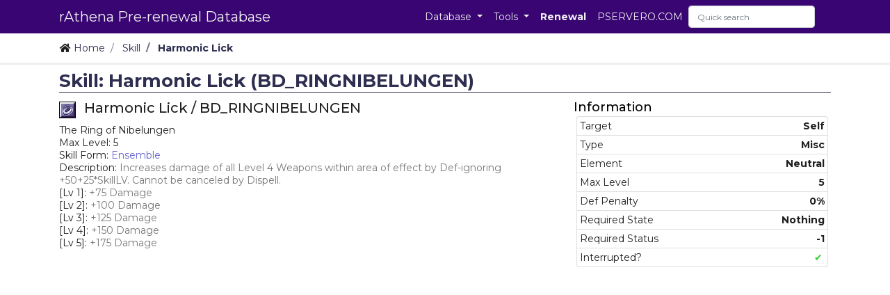

--- FILE ---
content_type: text/html; charset=UTF-8
request_url: https://pre.pservero.com/skill/BD_RINGNIBELUNGEN
body_size: 8159
content:
<!DOCTYPE html>
<html>
	<head>
		<title>Skill: Harmonic Lick - rAthena Pre-renewal Database</title>
		<meta charset="UTF-8">
		<meta http-equiv="Content-type" content="text/html; charset=utf-8" />
		<meta name="viewport" content="width=device-width, initial-scale=1, shrink-to-fit=no">
        <link rel="shortcut icon" href='https://pre.pservero.com/favicon.png'/>
		<link rel="stylesheet" href="https://stackpath.bootstrapcdn.com/bootstrap/4.3.1/css/bootstrap.min.css" integrity="sha384-ggOyR0iXCbMQv3Xipma34MD+dH/1fQ784/j6cY/iJTQUOhcWr7x9JvoRxT2MZw1T" crossorigin="anonymous">
		<link href="https://fonts.googleapis.com/css?family=Montserrat:200,300,400,500,700" rel="stylesheet">
		<link rel="stylesheet" href="https://use.fontawesome.com/releases/v5.5.0/css/all.css" integrity="sha384-B4dIYHKNBt8Bc12p+WXckhzcICo0wtJAoU8YZTY5qE0Id1GSseTk6S+L3BlXeVIU" crossorigin="anonymous"><link href="https://pre.pservero.com/resources/themes/not_found2/style.css" rel="stylesheet" type="text/css" />
<link href="https://pre.pservero.com/resources/themes/not_found2/style_1024.css" rel="stylesheet" type="text/css" />
<link href="https://pre.pservero.com/resources/themes/not_found2/style_640.css" rel="stylesheet" type="text/css" />
		<meta name="keywords" content="skill,job skill,ult,rathena,ragnarok online,ragnarok database,prerenewal database,ro">
		<meta name="description" content="Skill Harmonic Lick (BD_RINGNIBELUNGEN)  | The Ring of Nibelungen Max Level: 5 Skill Form: Ensemble  Description: Increases damage of all Level 4 Weapons within area of effect by Def-ignoring +50+25*SkillLV. Cannot be canceled by Dispell.  [Lv 1]: +75 Damage  [Lv 2]: +100 Damage  [Lv 3]: +125 Damage  [Lv 4]: +150 Damage  [Lv 5]: +175 Damage ">
		<meta property="og:site_name" content="pre.pservero.com" />
		<meta property="og:url" content="https://pre.pservero.com/skill/BD_RINGNIBELUNGEN" />
		<meta property="og:type" content="article" />
		<meta property="og:title" content="Skill: Harmonic Lick - Skill" />
		<meta property="og:description" content="Skill Harmonic Lick (BD_RINGNIBELUNGEN)  | The Ring of Nibelungen Max Level: 5 Skill Form: Ensemble  Description: Increases damage of all Level 4 Weapons within area of effect by Def-ignoring +50+25*SkillLV. Cannot be canceled by Dispell.  [Lv 1]: +75 Damage  [Lv 2]: +100 Damage  [Lv 3]: +125 Damage  [Lv 4]: +150 Damage  [Lv 5]: +175 Damage " />
		<meta property="og:image" content="https://static.idrowiki.org/image/pre/skill/310/BD_RINGNIBELUNGEN" />
							<meta property="fb:app_id" content="1976534559277030" />
<!-- Global site tag (gtag.js) - Google Analytics -->
<script async src="https://www.googletagmanager.com/gtag/js?id=G-88RLZDRGEH"></script>
<script>
    window.dataLayer = window.dataLayer || [];
    function gtag(){dataLayer.push(arguments);}
    gtag('js', new Date());

    gtag('config', 'G-88RLZDRGEH');
</script>
<script data-ad-client="ca-pub-6147395791082823" async src="https://pagead2.googlesyndication.com/pagead/js/adsbygoogle.js"></script>	<!-- custom header scripts -->
		</head>
<!-- Header *end* -->
<body >

<div id="fb-root"></div>
<script>(function(d, s, id) {
    var js, fjs = d.getElementsByTagName(s)[0];
    if (d.getElementById(id)) return;
    js = d.createElement(s); js.id = id;
    js.src = "https://connect.facebook.net/en_US/sdk.js#xfbml=1&version=v4.0&appId=1976534559277030";
    fjs.parentNode.insertBefore(js, fjs);
}(document, 'script', 'facebook-jssdk'));
</script>

<script>
  window.fbAsyncInit = function() {
    FB.init({
      appId      : '1976534559277030',
      cookie     : true,
      xfbml      : true,
      version    : 'v4.0'
    });
      
    FB.AppEvents.logPageView();   
      
  };
</script>

<!-- Top -->

	<!-- nav start -->
	<header class='RDMS_Header'>
		
<!-- Navbar -->
<nav class="RDMS_Navbar navbar navbar-expand-lg px-2 py-0 d-flex align-items-center" id="navbarHeader">
    <div class="container d-flex flex-column flex-md-row justify-content-between">
        <a class="navbar-brand px-0 py-0" href="https://pre.pservero.com/" alt="idrowiki" title="rAthena Pre-renewal Database">
            rAthena Pre-renewal Database        </a>
        <button class="navbar-toggler" type="button" data-toggle="collapse" data-target="#navbarSupportedContent" aria-controls="navbarSupportedContent" aria-expanded="false" aria-label="Toggle navigation">
            <span class="navbar-toggler-icon"></span>
        </button>


        <div class="collapse navbar-collapse" id="navbarSupportedContent">
        <ul class="navbar-nav mr-auto container d-flex flex-column flex-md-row justify-content-end">
            <li class="nav-item dropdown">
                <a class="nav-link dropdown-toggle" href="#" id="navbarDropdown" role="button" data-toggle="dropdown" aria-haspopup="true" aria-expanded="false">
                    Database
                </a>
                <div class="dropdown-menu" aria-labelledby="navbarDropdown">
                    <a class="dropdown-item" href="https://pre.pservero.com/item/list">Item</a>
                    <a class="dropdown-item" href="https://pre.pservero.com/group/list">Package</a>
                    <div class="dropdown-divider"></div>
                    <a class="dropdown-item" href="https://pre.pservero.com/monster/list">Monster</a>
                    <a class="dropdown-item" href="https://pre.pservero.com/pet/list">Pet</a>
                    <div class="dropdown-divider"></div>
                    <a class="dropdown-item" href="https://pre.pservero.com/map/list">Map</a>
                    <!-- <a class="dropdown-item" href="https://pre.pservero.com/map/list/type/PK">PK Map</a> -->
                    <a class="dropdown-item" href="https://pre.pservero.com/region">Region</a>
                    <a class="dropdown-item" href="https://pre.pservero.com/worldmap">Worldmap</a>
                    <div class="dropdown-divider"></div>
                    <a class="dropdown-item" href="https://pre.pservero.com/skill/list">Skill</a>
                    <div class="dropdown-divider"></div>
                    <a class="dropdown-item" href="https://pre.pservero.com/shop/list">Shop</a>
                    <div class="dropdown-divider"></div>
                    <a class="dropdown-item" href="https://pre.pservero.com/job">Job</a>
                    <div class="dropdown-divider"></div>
                    <a class="dropdown-item" href="https://pre.pservero.com/quest">Quest</a>
                </div>
            </li>
            <li class="nav-item dropdown">
                <a class="nav-link dropdown-toggle" href="#" id="navbarDropdown" role="button" data-toggle="dropdown" aria-haspopup="true" aria-expanded="false">
                    Tools
                </a>
                <div class="dropdown-menu" aria-labelledby="navbarDropdown">
                    <a class="dropdown-item" href="https://pre.pservero.com/search">Quick search</a>
                    <div class="dropdown-divider"></div>
                    <a class="dropdown-item disabled RDMS_Header_Item_Disabled"><i class="fas fa-search"></i> Search tool</a>
                    <a class="dropdown-item pl-3" href="https://pre.pservero.com/item/search">Item</a>
                    <a class="dropdown-item pl-3" href="https://pre.pservero.com/group/search">Package</a>
                    <a class="dropdown-item pl-3" href="https://pre.pservero.com/monster/search">Monster</a>
                    <a class="dropdown-item pl-3" href="https://pre.pservero.com/map/search">Map</a>
                    <a class="dropdown-item pl-3" href="https://pre.pservero.com/skill/search">Skill</a>
                    <a class="dropdown-item pl-3" href="https://pre.pservero.com/shop/search">Shop</a>
                    <div class="dropdown-divider"></div>
                    <a class="dropdown-item" href="https://pre.pservero.com/mychar"><i class="fas fa-cog"></i> Character</a>
                </div>
            </li>
            <!-- <li class="nav-item dropdown">
                <a class="nav-link dropdown-toggle" href="#" id="navbarDropdown" role="button" data-toggle="dropdown" aria-haspopup="true" aria-expanded="false">
                    Wiki &amp; Info
                </a>
                <div class="dropdown-menu" aria-labelledby="navbarDropdown">
                    <a class="dropdown-item" href="https://db.idrowiki.org/klasik" target="_blank">Klasik Database</a>
                    <a class="dropdown-item" href="https://idrowiki.org/klasik" target="_blank">Klasik Wiki</a>
                    <div class="dropdown-divider"></div>
                    <a class="dropdown-item" href="https://db.idrowiki.org/mvp" target="_blank">Database Server MVP</a>
                    <div class="dropdown-divider"></div>
                    <a class="dropdown-item" href="https://db.idrowiki.org/renewal" target="_blank">Renewal Database</a>
                    <a class="dropdown-item" href="https://ror.idrowiki.org" target="_blank">ROR Blog Info</a>
                    <div class="dropdown-divider"></div>
                    <a class="dropdown-item" href="https://blog.idrowiki.org" target="_blank">Blog</a>
                </div>
            </li> -->
            <!-- <li class="nav-item dropdown">
                <a class="nav-link dropdown-toggle" href="#" id="navbarDropdown" role="button" data-toggle="dropdown" aria-haspopup="true" aria-expanded="false">
                    Komunitas
                </a>
                <div class="dropdown-menu" aria-labelledby="navbarDropdown">
                    <a class="dropdown-item" href="https://idrowiki.org/kontribusi" target="_blank">Berkontribusi</a>
                    <div class="dropdown-divider"></div>
                    <a class="dropdown-item" href="https://idrowiki.org/discord" target="_blank"><i class="fab fa-discord"></i> Discord</a>
                    <a class="dropdown-item" href="https://facebook.com/idrowiki.org" target="_blank"><i class="fab fa-facebook"></i> Facebook</a>
                    <a class="dropdown-item" href="https://instagram.com/idrowiki" target="_blank"><i class="fab fa-instagram"></i> Instagram</a>
                    <div class="dropdown-divider"></div>
                    <a class="dropdown-item" href="https://idrowiki.org/the-team" target="_blank"><i class="fas fa-people-carry"></i> Meet the Team</a>
                    <div class="dropdown-divider"></div>
                    <a class="dropdown-item" href="https://market.idrowiki.org/" target="_blank"><i class="fas fa-shopping-cart"></i> idRO Wiki Market</a>
                    <a class="dropdown-item" href="https://crowds.idrowiki.org/cjb" target="_blank"><i class="far fa-comments"></i> Chat Jual Beli</a>
                </div>
            </li> -->
            <!-- <li class="nav-item">
                <a class="nav-link" href="https://idrowiki.org/crowdfunding" style="font-weight:700;">Crowdfunding</a>
            </li> -->
            <li class="nav-item">
                <a class="nav-link" href="https://db.pservero.com/" target="_blank" style="font-weight:700;" alt="renewal database">Renewal</a>
            </li>
            <li class="nav-item">
                <a class="nav-link" href="https://pservero.com/" target="_blank" alt="pservero.com">PSERVERO.COM</a>
            </li>

<form action="https://pre.pservero.com/search" class="form-inline my-2 my-lg-0 d-flex align-items-center QuickSearch" method="post" accept-charset="utf-8">
                                                                                                                <input type="hidden" name="csrf_pserverodbpre_token" value="b8cf7974d5e92bd5fbf7865524ac5918" />
            <input class="form-control mr-sm-2 d-inline" type="search" placeholder="Quick search" aria-label="Search" name="keyword" value="">
            <button class="btn btn-outline-success my-2 my-sm-0 d-none" type="submit"><i class="fas fa-search"></i></button>
    </form>
        </div>
    </div>
</nav>
<div class='clear'></div>
<!-- Navbar *end* -->

	</header>
	<!-- nav end -->

	<!-- <div class="d-flex flex-column h-100 container py-2"> -->
		<!-- Breadcrumbs -->
<div class="Breadcrumbs_Wrapper">
<div class="container py-2 px-0">
    <nav aria-label="breadcrumb" class="my-1 py-0">
        <ol class="breadcrumb bg-transparent my-0 py-0 NavBradcrumbs">
            <li class="breadcrumb-item ">
                                    <i class="fas fa-home"></i>
                                                    <a href="https://pre.pservero.com/">Home</a>
                            </li>
            <li class="breadcrumb-item ">
                                                    <a href="https://pre.pservero.com/skill/list">Skill</a>
                            </li>
            <li class="breadcrumb-item active" aria-current='page'">
                                                    <a href="https://pre.pservero.com/skill/BD_RINGNIBELUNGEN">Harmonic Lick</a>
                            </li>
        </ol>
    </nav>
</div>
</div>
<!-- Breadcrumbs *end* -->
	<!-- </div> -->

    <!--<div class="DataReceivedFrom_GravRO">
        (April 18) We just renewed the themes, please force refresh (CTRL+F5) this page at least once.
    </div>-->

    <div id="idrowikiPajangan" data-delay="7000" data-server="1"></div>
    <div class="clear"></div>

<!-- Top *end* -->
<!-- Before Content -->

<!-- Wrapper -->
			<main class='RDMS_Wrapper d-flex flex-column h-100 container py-2'>

<!-- Before Content *end* -->
<!-- Content Open -->
			<!-- <div class='RDMS_Content container-fluid'> -->
		<h1><div class='RDMS_PageTitle'>Skill: Harmonic Lick (BD_RINGNIBELUNGEN)</div></h1>
<!-- Content Open *end* -->
<!-- Skill Info -->

<section id="info" class='row p-0 m-0 mb-2'>
<!-- skill desc -->
    <div class='p-0 m-0 col-12 col-md-6 col-lg-8'>
        <div class='text-left'>
            <img class='d-inline mr-2' src='https://static.idrowiki.org/image/pre/skill/310/BD_RINGNIBELUNGEN' alt='BD_RINGNIBELUNGEN' title='Harmonic Lick'>
            <h2 class='d-inline'>Harmonic Lick / BD_RINGNIBELUNGEN</h2>
        </div>
        <div class='media text-left my-2'>
            <div class='media-body'>
            The Ring of Nibelungen<br />Max Level: 5<br />Skill Form: <span style="color:#6666CC">Ensemble </span><br />Description: <span style="color:#777777">Increases damage of all Level 4 Weapons within area of effect by Def-ignoring +50+25*SkillLV. Cannot be canceled by Dispell. </span><br />[Lv 1]:<span style="color:#777777"> +75 Damage </span><br />[Lv 2]:<span style="color:#777777"> +100 Damage </span><br />[Lv 3]:<span style="color:#777777"> +125 Damage </span><br />[Lv 4]:<span style="color:#777777"> +150 Damage </span><br />[Lv 5]:<span style="color:#777777"> +175 Damage </span>            </div>
        </div>
    </div>
    <div class='p-0 m-0 col-12 col-md-6 col-lg-4'>
        <h3 class='Table_Title_Text'>Information</h3>
            <ul class='list-group w-auto p-0 m-0'>
                <li class='list-group-item p-1 mx-1 d-flex justify-content-between'>
                    Target                    <span><strong>Self</strong></span>
                </li>
                <li class='list-group-item p-1 mx-1 d-flex justify-content-between'>
                    Type                    <span><strong>Misc</strong></span>
                </li>
                <li class='list-group-item p-1 mx-1 d-flex justify-content-between'>
                    Element                    <span><strong>Neutral</strong></span>
                </li>
                <li class='list-group-item p-1 mx-1 d-flex justify-content-between'>
                    Max Level                    <span><strong>5</strong></span>
                </li>
                <li class='list-group-item p-1 mx-1 d-flex justify-content-between'>
                    Def Penalty                    <span><strong>0&percnt;</strong></span>
                </li>
                <li class='list-group-item p-1 mx-1 d-flex justify-content-between'>
                    Required State                    <span><strong>Nothing</strong></span>
                </li>
                <li class='list-group-item p-1 mx-1 d-flex justify-content-between'>
                    Required Status                    <span><strong>-1</strong></span>
                </li>
                <li class='list-group-item p-1 mx-1 d-flex justify-content-between'>
                    Interrupted&quest;                    <span><strong><span class='checked'>&#10004;</span></strong></span>
                </li>
            </ul>
    </div>
<!-- skill desc *end* -->
</section>

<nav class='RDMS_Nav_Info my-4'>
<ul class="nav nav-pills" id="skillDataTab" role="tablist">
  <li class="nav-item">
    <a class="nav-link active show" id="parameter-tab" data-toggle="tab" href="#parameter" role="tab" aria-controls="parameter" aria-selected="true" title="Level-based skill parameter">
    Parameter
    </a>
  </li>
  <li class="nav-item">
    <a class="nav-link" id="catalyst-tab" data-toggle="tab" href="#catalyst" role="tab" aria-controls="catalyst" aria-selected="true" title="Item Requirement">
    Catalyst    </a>
  </li>
  <li class="nav-item">
    <a class="nav-link" id="weapon-tab" data-toggle="tab" href="#weapon" role="tab" aria-controls="weapon" aria-selected="false" title="Weapon &amp; Ammo requirement">
    Weapon Requirement
    </a>
  </li>
  <li class="nav-item">
    <a class="nav-link d-flex align-items-center" id="skillreq-tab" data-toggle="tab" href="#skillreq" role="tab" aria-controls="skillreq" aria-selected="false" title="Prerequisite Skills">
    Prerequisite Skill&nbsp;<span class="badge badge-dark">2</span>    </a>
  </li>
  <li class="nav-item">
    <a class="nav-link d-flex align-items-center" id="skillfor-tab" data-toggle="tab" href="#skillfor" role="tab" aria-controls="skillfor" aria-selected="false" title="This skill is requirement for">
    Required for    </a>
  </li>
  <li class="nav-item">
    <a class="nav-link" id="external-tab" data-toggle="tab" href="#external" role="tab" aria-controls="external" aria-selected="false" title="External Links">
      <i class="fas fa-external-link-alt"></i> External Links
      <span class='sr-only'>Link</span>
    </a>
  </li>
</ul>
</nav>

<section class="tab-content" id="skillTab">
    <!-- Parameter -->
    <div class="tab-pane fade show active text-left" id="parameter" role="tabpanel" aria-labelledby="parameter-tab">
        <h2>Parameter</h2>
        <div class='row p-0 m-0 text-left'>

<div class='col-6 col-md-4 col-lg-2 p-0 m-0 card-group'>
    <div class='card m-1'>
        <div class='card-header p-1 m-0'><h3>Range</h3></div>
        <div class='card-body p-1 m-0 d-flex justify-content-between'>
        <span class='badge badge-dark'>Lv 1</span>
        <span class='text-monospace'>0 cell</span>
        </div>
        <div class='card-body p-1 m-0 d-flex justify-content-between'>
        <span class='badge badge-dark'>Lv 2</span>
        <span class='text-monospace'>0 cell</span>
        </div>
        <div class='card-body p-1 m-0 d-flex justify-content-between'>
        <span class='badge badge-dark'>Lv 3</span>
        <span class='text-monospace'>0 cell</span>
        </div>
        <div class='card-body p-1 m-0 d-flex justify-content-between'>
        <span class='badge badge-dark'>Lv 4</span>
        <span class='text-monospace'>0 cell</span>
        </div>
        <div class='card-body p-1 m-0 d-flex justify-content-between'>
        <span class='badge badge-dark'>Lv 5</span>
        <span class='text-monospace'>0 cell</span>
        </div>
    </div>
</div>

<div class='col-6 col-md-4 col-lg-2 p-0 m-0 card-group'>
    <div class='card m-1'>
        <div class='card-header p-1 m-0'><h3>SP Consumption</h3></div>
        <div class='card-body p-1 m-0 d-flex justify-content-between'>
        <span class='badge badge-dark'>Lv 1</span>
        <span class='text-monospace'>38</span>
        </div>
        <div class='card-body p-1 m-0 d-flex justify-content-between'>
        <span class='badge badge-dark'>Lv 2</span>
        <span class='text-monospace'>41</span>
        </div>
        <div class='card-body p-1 m-0 d-flex justify-content-between'>
        <span class='badge badge-dark'>Lv 3</span>
        <span class='text-monospace'>44</span>
        </div>
        <div class='card-body p-1 m-0 d-flex justify-content-between'>
        <span class='badge badge-dark'>Lv 4</span>
        <span class='text-monospace'>47</span>
        </div>
        <div class='card-body p-1 m-0 d-flex justify-content-between'>
        <span class='badge badge-dark'>Lv 5</span>
        <span class='text-monospace'>50</span>
        </div>
    </div>
</div>

<div class='col-6 col-md-4 col-lg-2 p-0 m-0 card-group'>
    <div class='card m-1'>
        <div class='card-header p-1 m-0'><h3>HP Consumption</h3></div>
        <div class='card-body p-1 m-0 d-flex justify-content-between'>
        <span class='badge badge-dark'>Lv 1</span>
        <span class='text-monospace'>0</span>
        </div>
        <div class='card-body p-1 m-0 d-flex justify-content-between'>
        <span class='badge badge-dark'>Lv 2</span>
        <span class='text-monospace'>0</span>
        </div>
        <div class='card-body p-1 m-0 d-flex justify-content-between'>
        <span class='badge badge-dark'>Lv 3</span>
        <span class='text-monospace'>0</span>
        </div>
        <div class='card-body p-1 m-0 d-flex justify-content-between'>
        <span class='badge badge-dark'>Lv 4</span>
        <span class='text-monospace'>0</span>
        </div>
        <div class='card-body p-1 m-0 d-flex justify-content-between'>
        <span class='badge badge-dark'>Lv 5</span>
        <span class='text-monospace'>0</span>
        </div>
    </div>
</div>

<div class='col-6 col-md-4 col-lg-2 p-0 m-0 card-group'>
    <div class='card m-1'>
        <div class='card-header p-1 m-0'><h3>Spirit Ball</h3></div>
        <div class='card-body p-1 m-0 d-flex justify-content-between'>
        <span class='badge badge-dark'>Lv 1</span>
        <span class='text-monospace'>0</span>
        </div>
        <div class='card-body p-1 m-0 d-flex justify-content-between'>
        <span class='badge badge-dark'>Lv 2</span>
        <span class='text-monospace'>0</span>
        </div>
        <div class='card-body p-1 m-0 d-flex justify-content-between'>
        <span class='badge badge-dark'>Lv 3</span>
        <span class='text-monospace'>0</span>
        </div>
        <div class='card-body p-1 m-0 d-flex justify-content-between'>
        <span class='badge badge-dark'>Lv 4</span>
        <span class='text-monospace'>0</span>
        </div>
        <div class='card-body p-1 m-0 d-flex justify-content-between'>
        <span class='badge badge-dark'>Lv 5</span>
        <span class='text-monospace'>0</span>
        </div>
    </div>
</div>

<div class='col-6 col-md-4 col-lg-2 p-0 m-0 card-group'>
    <div class='card m-1'>
        <div class='card-header p-1 m-0'><h3>Zeny</h3></div>
        <div class='card-body p-1 m-0 d-flex justify-content-between'>
        <span class='badge badge-dark'>Lv 1</span>
        <span class='text-monospace'>0 z</span>
        </div>
        <div class='card-body p-1 m-0 d-flex justify-content-between'>
        <span class='badge badge-dark'>Lv 2</span>
        <span class='text-monospace'>0 z</span>
        </div>
        <div class='card-body p-1 m-0 d-flex justify-content-between'>
        <span class='badge badge-dark'>Lv 3</span>
        <span class='text-monospace'>0 z</span>
        </div>
        <div class='card-body p-1 m-0 d-flex justify-content-between'>
        <span class='badge badge-dark'>Lv 4</span>
        <span class='text-monospace'>0 z</span>
        </div>
        <div class='card-body p-1 m-0 d-flex justify-content-between'>
        <span class='badge badge-dark'>Lv 5</span>
        <span class='text-monospace'>0 z</span>
        </div>
    </div>
</div>

<div class='col-6 col-md-4 col-lg-2 p-0 m-0 card-group'>
    <div class='card m-1'>
        <div class='card-header p-1 m-0'><h3>Cast Time</h3></div>
        <div class='card-body p-1 m-0 d-flex justify-content-between'>
        <span class='badge badge-dark'>Lv 1</span>
        <span class='text-monospace'>0,00 s</span>
        </div>
        <div class='card-body p-1 m-0 d-flex justify-content-between'>
        <span class='badge badge-dark'>Lv 2</span>
        <span class='text-monospace'>0,00 s</span>
        </div>
        <div class='card-body p-1 m-0 d-flex justify-content-between'>
        <span class='badge badge-dark'>Lv 3</span>
        <span class='text-monospace'>0,00 s</span>
        </div>
        <div class='card-body p-1 m-0 d-flex justify-content-between'>
        <span class='badge badge-dark'>Lv 4</span>
        <span class='text-monospace'>0,00 s</span>
        </div>
        <div class='card-body p-1 m-0 d-flex justify-content-between'>
        <span class='badge badge-dark'>Lv 5</span>
        <span class='text-monospace'>0,00 s</span>
        </div>
    </div>
</div>


<div class='col-6 col-md-4 col-lg-2 p-0 m-0 card-group'>
    <div class='card m-1'>
        <div class='card-header p-1 m-0'><h3>Global Delay</h3></div>
        <div class='card-body p-1 m-0 d-flex justify-content-between'>
        <span class='badge badge-dark'>Lv 1</span>
        <span class='text-monospace'>0,00 s</span>
        </div>
        <div class='card-body p-1 m-0 d-flex justify-content-between'>
        <span class='badge badge-dark'>Lv 2</span>
        <span class='text-monospace'>0,00 s</span>
        </div>
        <div class='card-body p-1 m-0 d-flex justify-content-between'>
        <span class='badge badge-dark'>Lv 3</span>
        <span class='text-monospace'>0,00 s</span>
        </div>
        <div class='card-body p-1 m-0 d-flex justify-content-between'>
        <span class='badge badge-dark'>Lv 4</span>
        <span class='text-monospace'>0,00 s</span>
        </div>
        <div class='card-body p-1 m-0 d-flex justify-content-between'>
        <span class='badge badge-dark'>Lv 5</span>
        <span class='text-monospace'>0,00 s</span>
        </div>
    </div>
</div>

<div class='col-6 col-md-4 col-lg-2 p-0 m-0 card-group'>
    <div class='card m-1'>
        <div class='card-header p-1 m-0'><h3>Walk Delay</h3></div>
        <div class='card-body p-1 m-0 d-flex justify-content-between'>
        <span class='badge badge-dark'>Lv 1</span>
        <span class='text-monospace'>0,00 s</span>
        </div>
        <div class='card-body p-1 m-0 d-flex justify-content-between'>
        <span class='badge badge-dark'>Lv 2</span>
        <span class='text-monospace'>0,00 s</span>
        </div>
        <div class='card-body p-1 m-0 d-flex justify-content-between'>
        <span class='badge badge-dark'>Lv 3</span>
        <span class='text-monospace'>0,00 s</span>
        </div>
        <div class='card-body p-1 m-0 d-flex justify-content-between'>
        <span class='badge badge-dark'>Lv 4</span>
        <span class='text-monospace'>0,00 s</span>
        </div>
        <div class='card-body p-1 m-0 d-flex justify-content-between'>
        <span class='badge badge-dark'>Lv 5</span>
        <span class='text-monospace'>0,00 s</span>
        </div>
    </div>
</div>

<div class='col-6 col-md-4 col-lg-2 p-0 m-0 card-group'>
    <div class='card m-1'>
        <div class='card-header p-1 m-0'><h3>Cooldown</h3></div>
        <div class='card-body p-1 m-0 d-flex justify-content-between'>
        <span class='badge badge-dark'>Lv 1</span>
        <span class='text-monospace'>0,00 s</span>
        </div>
        <div class='card-body p-1 m-0 d-flex justify-content-between'>
        <span class='badge badge-dark'>Lv 2</span>
        <span class='text-monospace'>0,00 s</span>
        </div>
        <div class='card-body p-1 m-0 d-flex justify-content-between'>
        <span class='badge badge-dark'>Lv 3</span>
        <span class='text-monospace'>0,00 s</span>
        </div>
        <div class='card-body p-1 m-0 d-flex justify-content-between'>
        <span class='badge badge-dark'>Lv 4</span>
        <span class='text-monospace'>0,00 s</span>
        </div>
        <div class='card-body p-1 m-0 d-flex justify-content-between'>
        <span class='badge badge-dark'>Lv 5</span>
        <span class='text-monospace'>0,00 s</span>
        </div>
    </div>
</div>

<div class='col-6 col-md-4 col-lg-2 p-0 m-0 card-group'>
    <div class='card m-1'>
        <div class='card-header p-1 m-0'><h3>Knockback</h3></div>
        <div class='card-body p-1 m-0 d-flex justify-content-between'>
        <span class='badge badge-dark'>Lv 1</span>
        <span class='text-monospace'>0 cell</span>
        </div>
        <div class='card-body p-1 m-0 d-flex justify-content-between'>
        <span class='badge badge-dark'>Lv 2</span>
        <span class='text-monospace'>0 cell</span>
        </div>
        <div class='card-body p-1 m-0 d-flex justify-content-between'>
        <span class='badge badge-dark'>Lv 3</span>
        <span class='text-monospace'>0 cell</span>
        </div>
        <div class='card-body p-1 m-0 d-flex justify-content-between'>
        <span class='badge badge-dark'>Lv 4</span>
        <span class='text-monospace'>0 cell</span>
        </div>
        <div class='card-body p-1 m-0 d-flex justify-content-between'>
        <span class='badge badge-dark'>Lv 5</span>
        <span class='text-monospace'>0 cell</span>
        </div>
    </div>
</div>

<div class='col-6 col-md-4 col-lg-2 p-0 m-0 card-group'>
    <div class='card m-1'>
        <div class='card-header p-1 m-0'><h3>Splash</h3></div>
        <div class='card-body p-1 m-0 d-flex justify-content-between'>
        <span class='badge badge-dark'>Lv 1</span>
        <span class='text-monospace'>0 cell</span>
        </div>
        <div class='card-body p-1 m-0 d-flex justify-content-between'>
        <span class='badge badge-dark'>Lv 2</span>
        <span class='text-monospace'>0 cell</span>
        </div>
        <div class='card-body p-1 m-0 d-flex justify-content-between'>
        <span class='badge badge-dark'>Lv 3</span>
        <span class='text-monospace'>0 cell</span>
        </div>
        <div class='card-body p-1 m-0 d-flex justify-content-between'>
        <span class='badge badge-dark'>Lv 4</span>
        <span class='text-monospace'>0 cell</span>
        </div>
        <div class='card-body p-1 m-0 d-flex justify-content-between'>
        <span class='badge badge-dark'>Lv 5</span>
        <span class='text-monospace'>0 cell</span>
        </div>
    </div>
</div>

<div class='col-6 col-md-4 col-lg-2 p-0 m-0 card-group'>
    <div class='card m-1'>
        <div class='card-header p-1 m-0'><h3>Ground Layout</h3></div>
        <div class='card-body p-1 m-0 d-flex justify-content-between'>
        <span class='badge badge-dark'>Lv 1</span>
        <span class='text-monospace'>4x4 cell</span>
        </div>
        <div class='card-body p-1 m-0 d-flex justify-content-between'>
        <span class='badge badge-dark'>Lv 2</span>
        <span class='text-monospace'>4x4 cell</span>
        </div>
        <div class='card-body p-1 m-0 d-flex justify-content-between'>
        <span class='badge badge-dark'>Lv 3</span>
        <span class='text-monospace'>4x4 cell</span>
        </div>
        <div class='card-body p-1 m-0 d-flex justify-content-between'>
        <span class='badge badge-dark'>Lv 4</span>
        <span class='text-monospace'>4x4 cell</span>
        </div>
        <div class='card-body p-1 m-0 d-flex justify-content-between'>
        <span class='badge badge-dark'>Lv 5</span>
        <span class='text-monospace'>4x4 cell</span>
        </div>
    </div>
</div>

<div class='col-6 col-md-4 col-lg-2 p-0 m-0 card-group'>
    <div class='card m-1'>
        <div class='card-header p-1 m-0'><h3>Ground Range</h3></div>
        <div class='card-body p-1 m-0 d-flex justify-content-between'>
        <span class='badge badge-dark'>Lv 1</span>
        <span class='text-monospace'>0 cell</span>
        </div>
        <div class='card-body p-1 m-0 d-flex justify-content-between'>
        <span class='badge badge-dark'>Lv 2</span>
        <span class='text-monospace'>0 cell</span>
        </div>
        <div class='card-body p-1 m-0 d-flex justify-content-between'>
        <span class='badge badge-dark'>Lv 3</span>
        <span class='text-monospace'>0 cell</span>
        </div>
        <div class='card-body p-1 m-0 d-flex justify-content-between'>
        <span class='badge badge-dark'>Lv 4</span>
        <span class='text-monospace'>0 cell</span>
        </div>
        <div class='card-body p-1 m-0 d-flex justify-content-between'>
        <span class='badge badge-dark'>Lv 5</span>
        <span class='text-monospace'>0 cell</span>
        </div>
    </div>
</div>

        </div>
    </div>
    <!-- Parameter *end* -->
    <!-- Catalyst -->
    <div class="tab-pane fade text-left" id="catalyst" role="tabpanel" aria-labelledby="catalyst-tab">
        <h2>Item Catalyst</h2>
        <p>Doesn't need any item as catalyst</p>
    </div>
    <!-- Catalyst *end* -->
    <!-- Weapon -->
    <div class="tab-pane fade text-left" id="weapon" role="tabpanel" aria-labelledby="weapon-tab">
        <h2>Weapon &amp; Ammo Requirement</h2>
        <h3>Weapon Requirement</h3>
        <div class='row p-0 m-0 text-left'>
            <div class='col-6 col-md-4 col-lg-3 p-0 m-0 card-group'>
                <div class='card m-1'>
                    <div class='card-body p-1'>
                    <span class='unchecked ItemInfo_JobDisabled'>&#10008;</span><span class='ItemInfo_JobDisabled'>Bare Hand</span>                    </div>
                </div>
            </div>
            <div class='col-6 col-md-4 col-lg-3 p-0 m-0 card-group'>
                <div class='card m-1'>
                    <div class='card-body p-1'>
                    <span class='unchecked ItemInfo_JobDisabled'>&#10008;</span><span class='ItemInfo_JobDisabled'>Dagger</span>                    </div>
                </div>
            </div>
            <div class='col-6 col-md-4 col-lg-3 p-0 m-0 card-group'>
                <div class='card m-1'>
                    <div class='card-body p-1'>
                    <span class='unchecked ItemInfo_JobDisabled'>&#10008;</span><span class='ItemInfo_JobDisabled'>1-Handed Sword</span>                    </div>
                </div>
            </div>
            <div class='col-6 col-md-4 col-lg-3 p-0 m-0 card-group'>
                <div class='card m-1'>
                    <div class='card-body p-1'>
                    <span class='unchecked ItemInfo_JobDisabled'>&#10008;</span><span class='ItemInfo_JobDisabled'>2-Handed Sword</span>                    </div>
                </div>
            </div>
            <div class='col-6 col-md-4 col-lg-3 p-0 m-0 card-group'>
                <div class='card m-1'>
                    <div class='card-body p-1'>
                    <span class='unchecked ItemInfo_JobDisabled'>&#10008;</span><span class='ItemInfo_JobDisabled'>1-Handed Spear</span>                    </div>
                </div>
            </div>
            <div class='col-6 col-md-4 col-lg-3 p-0 m-0 card-group'>
                <div class='card m-1'>
                    <div class='card-body p-1'>
                    <span class='unchecked ItemInfo_JobDisabled'>&#10008;</span><span class='ItemInfo_JobDisabled'>2-Handed Spear</span>                    </div>
                </div>
            </div>
            <div class='col-6 col-md-4 col-lg-3 p-0 m-0 card-group'>
                <div class='card m-1'>
                    <div class='card-body p-1'>
                    <span class='unchecked ItemInfo_JobDisabled'>&#10008;</span><span class='ItemInfo_JobDisabled'>1-Handed Axe</span>                    </div>
                </div>
            </div>
            <div class='col-6 col-md-4 col-lg-3 p-0 m-0 card-group'>
                <div class='card m-1'>
                    <div class='card-body p-1'>
                    <span class='unchecked ItemInfo_JobDisabled'>&#10008;</span><span class='ItemInfo_JobDisabled'>2-Handed Axe</span>                    </div>
                </div>
            </div>
            <div class='col-6 col-md-4 col-lg-3 p-0 m-0 card-group'>
                <div class='card m-1'>
                    <div class='card-body p-1'>
                    <span class='unchecked ItemInfo_JobDisabled'>&#10008;</span><span class='ItemInfo_JobDisabled'>Mace</span>                    </div>
                </div>
            </div>
            <div class='col-6 col-md-4 col-lg-3 p-0 m-0 card-group'>
                <div class='card m-1'>
                    <div class='card-body p-1'>
                    <span class='unchecked ItemInfo_JobDisabled'>&#10008;</span><span class='ItemInfo_JobDisabled'>Staff</span>                    </div>
                </div>
            </div>
            <div class='col-6 col-md-4 col-lg-3 p-0 m-0 card-group'>
                <div class='card m-1'>
                    <div class='card-body p-1'>
                    <span class='unchecked ItemInfo_JobDisabled'>&#10008;</span><span class='ItemInfo_JobDisabled'>Bow</span>                    </div>
                </div>
            </div>
            <div class='col-6 col-md-4 col-lg-3 p-0 m-0 card-group'>
                <div class='card m-1'>
                    <div class='card-body p-1'>
                    <span class='unchecked ItemInfo_JobDisabled'>&#10008;</span><span class='ItemInfo_JobDisabled'>Knuckle</span>                    </div>
                </div>
            </div>
            <div class='col-6 col-md-4 col-lg-3 p-0 m-0 card-group'>
                <div class='card m-1'>
                    <div class='card-body p-1'>
                    <span class='checked'>&#10004;</span><span class=''>Music Instrument</span>                    </div>
                </div>
            </div>
            <div class='col-6 col-md-4 col-lg-3 p-0 m-0 card-group'>
                <div class='card m-1'>
                    <div class='card-body p-1'>
                    <span class='checked'>&#10004;</span><span class=''>Whip</span>                    </div>
                </div>
            </div>
            <div class='col-6 col-md-4 col-lg-3 p-0 m-0 card-group'>
                <div class='card m-1'>
                    <div class='card-body p-1'>
                    <span class='unchecked ItemInfo_JobDisabled'>&#10008;</span><span class='ItemInfo_JobDisabled'>Book</span>                    </div>
                </div>
            </div>
            <div class='col-6 col-md-4 col-lg-3 p-0 m-0 card-group'>
                <div class='card m-1'>
                    <div class='card-body p-1'>
                    <span class='unchecked ItemInfo_JobDisabled'>&#10008;</span><span class='ItemInfo_JobDisabled'>Katar</span>                    </div>
                </div>
            </div>
            <div class='col-6 col-md-4 col-lg-3 p-0 m-0 card-group'>
                <div class='card m-1'>
                    <div class='card-body p-1'>
                    <span class='unchecked ItemInfo_JobDisabled'>&#10008;</span><span class='ItemInfo_JobDisabled'>Revolver</span>                    </div>
                </div>
            </div>
            <div class='col-6 col-md-4 col-lg-3 p-0 m-0 card-group'>
                <div class='card m-1'>
                    <div class='card-body p-1'>
                    <span class='unchecked ItemInfo_JobDisabled'>&#10008;</span><span class='ItemInfo_JobDisabled'>Rifle</span>                    </div>
                </div>
            </div>
            <div class='col-6 col-md-4 col-lg-3 p-0 m-0 card-group'>
                <div class='card m-1'>
                    <div class='card-body p-1'>
                    <span class='unchecked ItemInfo_JobDisabled'>&#10008;</span><span class='ItemInfo_JobDisabled'>Gatling Gun</span>                    </div>
                </div>
            </div>
            <div class='col-6 col-md-4 col-lg-3 p-0 m-0 card-group'>
                <div class='card m-1'>
                    <div class='card-body p-1'>
                    <span class='unchecked ItemInfo_JobDisabled'>&#10008;</span><span class='ItemInfo_JobDisabled'>Shotgun</span>                    </div>
                </div>
            </div>
            <div class='col-6 col-md-4 col-lg-3 p-0 m-0 card-group'>
                <div class='card m-1'>
                    <div class='card-body p-1'>
                    <span class='unchecked ItemInfo_JobDisabled'>&#10008;</span><span class='ItemInfo_JobDisabled'>Grenade Launcher</span>                    </div>
                </div>
            </div>
            <div class='col-6 col-md-4 col-lg-3 p-0 m-0 card-group'>
                <div class='card m-1'>
                    <div class='card-body p-1'>
                    <span class='unchecked ItemInfo_JobDisabled'>&#10008;</span><span class='ItemInfo_JobDisabled'>Huuma</span>                    </div>
                </div>
            </div>
        </div>
        <h3>Ammo Requirement</h3>
        <div class='row p-0 m-0 text-left'>
            <div class='col-6 col-md-4 col-lg-3 p-0 m-0 card-group'>
                <div class='card m-1'>
                    <div class='card-body p-1'>
                    <span class='unchecked ItemInfo_JobDisabled'>&#10008;</span><span class='ItemInfo_JobDisabled'>Arrow</span>                    </div>
                </div>
            </div>
            <div class='col-6 col-md-4 col-lg-3 p-0 m-0 card-group'>
                <div class='card m-1'>
                    <div class='card-body p-1'>
                    <span class='unchecked ItemInfo_JobDisabled'>&#10008;</span><span class='ItemInfo_JobDisabled'>Throwing Dagger</span>                    </div>
                </div>
            </div>
            <div class='col-6 col-md-4 col-lg-3 p-0 m-0 card-group'>
                <div class='card m-1'>
                    <div class='card-body p-1'>
                    <span class='unchecked ItemInfo_JobDisabled'>&#10008;</span><span class='ItemInfo_JobDisabled'>Bullet</span>                    </div>
                </div>
            </div>
            <div class='col-6 col-md-4 col-lg-3 p-0 m-0 card-group'>
                <div class='card m-1'>
                    <div class='card-body p-1'>
                    <span class='unchecked ItemInfo_JobDisabled'>&#10008;</span><span class='ItemInfo_JobDisabled'>Shell</span>                    </div>
                </div>
            </div>
            <div class='col-6 col-md-4 col-lg-3 p-0 m-0 card-group'>
                <div class='card m-1'>
                    <div class='card-body p-1'>
                    <span class='unchecked ItemInfo_JobDisabled'>&#10008;</span><span class='ItemInfo_JobDisabled'>Grenade</span>                    </div>
                </div>
            </div>
            <div class='col-6 col-md-4 col-lg-3 p-0 m-0 card-group'>
                <div class='card m-1'>
                    <div class='card-body p-1'>
                    <span class='unchecked ItemInfo_JobDisabled'>&#10008;</span><span class='ItemInfo_JobDisabled'>Shuriken</span>                    </div>
                </div>
            </div>
            <div class='col-6 col-md-4 col-lg-3 p-0 m-0 card-group'>
                <div class='card m-1'>
                    <div class='card-body p-1'>
                    <span class='unchecked ItemInfo_JobDisabled'>&#10008;</span><span class='ItemInfo_JobDisabled'>Kunai</span>                    </div>
                </div>
            </div>
            <div class='col-6 col-md-4 col-lg-3 p-0 m-0 card-group'>
                <div class='card m-1'>
                    <div class='card-body p-1'>
                    <span class='unchecked ItemInfo_JobDisabled'>&#10008;</span><span class='ItemInfo_JobDisabled'>Cannonball</span>                    </div>
                </div>
            </div>
        </div>
    </div>
    <!-- Weapon *end* -->
    <!-- Prerequisite Skill -->
    <div class="tab-pane fade text-left" id="skillreq" role="tabpanel" aria-labelledby="skillreq-tab">
        <h2>Prerequisite Skill</h2>
        <p>To take this skill, the list of skill below -- based on their respective Jobs -- must be learned.</p>
        <div class='row p-0 m-0 text-left'>
            <div class='col-12 col-sm-6 col-md-4 col-lg-3 p-0 m-0 card-group'>
                <div class='card m-1'>
                    <div class='card-header p-1 m-0'>
                        <h3><strong>Bard</strong></h3>
                    </div>
                    <div class='card-body p-1 m-0'>
                    <ul class="list-group w-auto mx-1 border-0 list-group-flush">
                        <li class="list-group-item py-1 px-2 d-flex justify-content-between align-items-center">
                            <span>
                            <img class='mr-2' src='https://static.idrowiki.org/image/pre/skill/309/BD_DRUMBATTLEFIELD' alt='BD_DRUMBATTLEFIELD' title='Battle Theme'>
                            <a href="https://pre.pservero.com/skill/BD_DRUMBATTLEFIELD" title="Battle Theme Info" alt="Battle Theme Info">Battle Theme</a>                            </span>
                            <span class='badge badge-dark'>
                            Lv 3                            </span>
                        </li>
                    </ul>
                    </div>
                </div>
            </div>
            <div class='col-12 col-sm-6 col-md-4 col-lg-3 p-0 m-0 card-group'>
                <div class='card m-1'>
                    <div class='card-header p-1 m-0'>
                        <h3><strong>Dancer</strong></h3>
                    </div>
                    <div class='card-body p-1 m-0'>
                    <ul class="list-group w-auto mx-1 border-0 list-group-flush">
                        <li class="list-group-item py-1 px-2 d-flex justify-content-between align-items-center">
                            <span>
                            <img class='mr-2' src='https://static.idrowiki.org/image/pre/skill/309/BD_DRUMBATTLEFIELD' alt='BD_DRUMBATTLEFIELD' title='Battle Theme'>
                            <a href="https://pre.pservero.com/skill/BD_DRUMBATTLEFIELD" title="Battle Theme Info" alt="Battle Theme Info">Battle Theme</a>                            </span>
                            <span class='badge badge-dark'>
                            Lv 3                            </span>
                        </li>
                    </ul>
                    </div>
                </div>
            </div>
        </div>
    </div>
    <!-- Prerequisite Skill *end* -->
    <!-- Skill for -->
    <div class="tab-pane fade text-left" id="skillfor" role="tabpanel" aria-labelledby="skillfor-tab">
        <h2>Prerequisite Skill</h2>
        <p>Other skill doesn't require this skill</p>
    </div>
    <!-- Skill for *end* -->
    <!-- External -->
    <div class="tab-pane fade text-left" id="external" role="tabpanel" aria-labelledby="external-tab">
        <h2>External Links</h2>
        <ul class="list-group w-auto mx-1 border-0">
            <li class="list-group-item py-1 px-2 border-0">
                <span class='text-center d-inline-block' style='width:32px;'>
                                                                <i class="fas fa-external-link-alt"></i>
                                    </span>
                <a href='https://db.pservero.com/skill/BD_RINGNIBELUNGEN/'
                    alt='re'
                    title='Renewal Skill'
                    target="_blank" rel='nofollow'>
                    rAthena Renewal                </a>
            </li>
            <li class="list-group-item py-1 px-2 border-0">
                <span class='text-center d-inline-block' style='width:32px;'>
                                            <img src='https://pre.pservero.com/resources/themes/not_found2/images/ext_divine-pride.ico' alt='Divine-Pride' title='Skill Info Divine-Pride' >
                                                        </span>
                <a href='https://www.divine-pride.net/database/skill/BD_RINGNIBELUNGEN/'
                    alt='Divine-Pride'
                    title='Skill Info Divine-Pride'
                    target="_blank" rel='nofollow'>
                    Divine-Pride                </a>
            </li>
            <li class="list-group-item py-1 px-2 border-0">
                <span class='text-center d-inline-block' style='width:32px;'>
                                            <img src='https://pre.pservero.com/resources/themes/not_found2/images/ext_irowiki.ico' alt='iRO Wiki' title='Skill iRO Wiki' >
                                                        </span>
                <a href='https://irowiki.org/cl/index.php?search=Harmonic Lick'
                    alt='iRO Wiki'
                    title='Skill iRO Wiki'
                    target="_blank" rel='nofollow'>
                    iRO Wiki                </a>
            </li>
        </ul>
    </div>
    <!-- External *end* -->
</section>

<!-- Skill Info *end* -->
<!-- filter groups -->
<hr>
<div class='d-flex justify-content-center align-items-center mb-2'>
  <a class="btn btn-light btn-sm" data-toggle="collapse" href="#quickFilter" role="button" aria-expanded="false" aria-controls="quickFilter">
  <i class="fas fa-filter"></i> Filter
  </a>
</div>

<div id="quickFilter" class="collapse p-0 m-0">
    <div class="" style="text-align:center;">
    
<div class="" style="text-align:center;">
<a class="btn btn-sm btn-light" href='https://pre.pservero.com/skill/list/first/A' alt='Filter by first letter A' title='Filter by first letter A'>A</a>
<a class="btn btn-sm btn-light" href='https://pre.pservero.com/skill/list/first/B' alt='Filter by first letter B' title='Filter by first letter B'>B</a>
<a class="btn btn-sm btn-light" href='https://pre.pservero.com/skill/list/first/C' alt='Filter by first letter C' title='Filter by first letter C'>C</a>
<a class="btn btn-sm btn-light" href='https://pre.pservero.com/skill/list/first/D' alt='Filter by first letter D' title='Filter by first letter D'>D</a>
<a class="btn btn-sm btn-light" href='https://pre.pservero.com/skill/list/first/E' alt='Filter by first letter E' title='Filter by first letter E'>E</a>
<a class="btn btn-sm btn-light" href='https://pre.pservero.com/skill/list/first/F' alt='Filter by first letter F' title='Filter by first letter F'>F</a>
<a class="btn btn-sm btn-light" href='https://pre.pservero.com/skill/list/first/G' alt='Filter by first letter G' title='Filter by first letter G'>G</a>
<a class="btn btn-sm btn-light" href='https://pre.pservero.com/skill/list/first/H' alt='Filter by first letter H' title='Filter by first letter H'>H</a>
<a class="btn btn-sm btn-light" href='https://pre.pservero.com/skill/list/first/I' alt='Filter by first letter I' title='Filter by first letter I'>I</a>
<a class="btn btn-sm btn-light" href='https://pre.pservero.com/skill/list/first/J' alt='Filter by first letter J' title='Filter by first letter J'>J</a>
<a class="btn btn-sm btn-light" href='https://pre.pservero.com/skill/list/first/K' alt='Filter by first letter K' title='Filter by first letter K'>K</a>
<a class="btn btn-sm btn-light" href='https://pre.pservero.com/skill/list/first/L' alt='Filter by first letter L' title='Filter by first letter L'>L</a>
<a class="btn btn-sm btn-light" href='https://pre.pservero.com/skill/list/first/M' alt='Filter by first letter M' title='Filter by first letter M'>M</a>
<a class="btn btn-sm btn-light" href='https://pre.pservero.com/skill/list/first/N' alt='Filter by first letter N' title='Filter by first letter N'>N</a>
<a class="btn btn-sm btn-light" href='https://pre.pservero.com/skill/list/first/O' alt='Filter by first letter O' title='Filter by first letter O'>O</a>
<a class="btn btn-sm btn-light" href='https://pre.pservero.com/skill/list/first/P' alt='Filter by first letter P' title='Filter by first letter P'>P</a>
<a class="btn btn-sm btn-light" href='https://pre.pservero.com/skill/list/first/Q' alt='Filter by first letter Q' title='Filter by first letter Q'>Q</a>
<a class="btn btn-sm btn-light" href='https://pre.pservero.com/skill/list/first/R' alt='Filter by first letter R' title='Filter by first letter R'>R</a>
<a class="btn btn-sm btn-light" href='https://pre.pservero.com/skill/list/first/S' alt='Filter by first letter S' title='Filter by first letter S'>S</a>
<a class="btn btn-sm btn-light" href='https://pre.pservero.com/skill/list/first/T' alt='Filter by first letter T' title='Filter by first letter T'>T</a>
<a class="btn btn-sm btn-light" href='https://pre.pservero.com/skill/list/first/U' alt='Filter by first letter U' title='Filter by first letter U'>U</a>
<a class="btn btn-sm btn-light" href='https://pre.pservero.com/skill/list/first/V' alt='Filter by first letter V' title='Filter by first letter V'>V</a>
<a class="btn btn-sm btn-light" href='https://pre.pservero.com/skill/list/first/W' alt='Filter by first letter W' title='Filter by first letter W'>W</a>
<a class="btn btn-sm btn-light" href='https://pre.pservero.com/skill/list/first/X' alt='Filter by first letter X' title='Filter by first letter X'>X</a>
<a class="btn btn-sm btn-light" href='https://pre.pservero.com/skill/list/first/Y' alt='Filter by first letter Y' title='Filter by first letter Y'>Y</a>
<a class="btn btn-sm btn-light" href='https://pre.pservero.com/skill/list/first/Z' alt='Filter by first letter Z' title='Filter by first letter Z'>Z</a>
</div>
    </div>

<!-- Quickgroup Start -->
	<div class='RDMS_ListQuickGroup'>
		<div class="QuickFilter_GroupLine">
								<span>Element</span>
												<a class="btn btn-sm btn-light" href='https://pre.pservero.com/skill/list/element/Neutral' alt='Neutral' title='Neutral'>Neutral</a>
												<a class="btn btn-sm btn-light" href='https://pre.pservero.com/skill/list/element/Water' alt='Water' title='Water'>Water</a>
												<a class="btn btn-sm btn-light" href='https://pre.pservero.com/skill/list/element/Earth' alt='Earth' title='Earth'>Earth</a>
												<a class="btn btn-sm btn-light" href='https://pre.pservero.com/skill/list/element/Fire' alt='Fire' title='Fire'>Fire</a>
												<a class="btn btn-sm btn-light" href='https://pre.pservero.com/skill/list/element/Wind' alt='Wind' title='Wind'>Wind</a>
												<a class="btn btn-sm btn-light" href='https://pre.pservero.com/skill/list/element/Poison' alt='Poison' title='Poison'>Poison</a>
												<a class="btn btn-sm btn-light" href='https://pre.pservero.com/skill/list/element/Holy' alt='Holy' title='Holy'>Holy</a>
												<a class="btn btn-sm btn-light" href='https://pre.pservero.com/skill/list/element/Darkness' alt='Dark' title='Dark'>Dark</a>
												<a class="btn btn-sm btn-light" href='https://pre.pservero.com/skill/list/element/Ghost' alt='Ghost' title='Ghost'>Ghost</a>
												<a class="btn btn-sm btn-light" href='https://pre.pservero.com/skill/list/element/Undead' alt='Undead' title='Undead'>Undead</a>
												<a class="btn btn-sm btn-light" href='https://pre.pservero.com/skill/list/element/Weapon' alt='Weapon' title='Weapon'>Weapon</a>
												<a class="btn btn-sm btn-light" href='https://pre.pservero.com/skill/list/element/Endowed' alt='Endowed' title='Endowed'>Endowed</a>
												<a class="btn btn-sm btn-light" href='https://pre.pservero.com/skill/list/element/Random' alt='Random' title='Random'>Random</a>
						</div>
		<div class='clear'></div>
	</div>
<!-- Quickgroup End -->

</div>

<!-- filter groups *end* -->
<!-- Content Close -->
<!-- </div> -->
<!-- Content Close *end* -->
<!-- After Content -->
<div class='RDMS_AfterContent'>
	<div class="AfterContent_Contents">
<div class="fb-share-button AfterContent_FB" data-href="https://pre.pservero.com/skill/BD_RINGNIBELUNGEN" data-layout="button" data-size="large" data-mobile-iframe="false"><a class="fb-xfbml-parse-ignore" target="_blank" href="https://www.facebook.com/sharer/sharer.php?u=https://pre.pservero.com/skill/BD_RINGNIBELUNGEN&amp;src=sdkpreparse">Share</a></div><div class="fb-like AfterContent_FB" data-href="https://www.facebook.com/idrowiki.org" data-layout="standard" data-action="like" data-size="large" data-show-faces="false" data-share="false" colorscheme="light" ></div><div class="fb-comments " data-href="https://pre.pservero.com/skill/BD_RINGNIBELUNGEN" data-numposts="10" data-width="100%" colorscheme="light" ></div>    <div class='clear'></div>

		<!--<div class="DataReceivedFrom_GravRO">
			Last spawn data was in Gonryun updates, monster's drop was updated in September. But to be honest, some datas are invalid! Sign-off by Cydh
		</div>-->
		<!--<div class="Blame_GravRO">
			IF YOU ARE STUPID ENOUGH AND LOOKING FOR THE MOST RETARDED OFFICIAL SERVER. RAGNAROK ONLINE GRAVINDO IS THE BEST CHOICE FOR YOU.
		</div>-->
		<!--<div class="Blame_GravRO">
			Fun is 404 for me by supporting this sever. Sign-off by Cydh
		</div>-->
		<!--<div class="Blame_GravRO">
			The neighbor's project begin with REVO and RESTART, while the official we play are so RETARTED.
		</div>-->
		<!--<div class="DevNote">
			Server Renewal memiliki Rates: Base EXP &amp; Job <strong>100&percnt; + 200&percnt;</strong>.
			Misal EXP normal (lihat referensi iROWiki) adalah 1.000, maka pemain NORMAL akan mendapatkan EXP sebesar <strong>3.000</strong> (1.000 + 2.000).
			Ketika ditambahkan dengan Battle Manual maka EXP yang didapat adalah <strong>3.500</strong> (1.000 + 2.000 + 500).
			Apabila dalah Premium Service, menjadi <strong>4.500</strong> (1.000 + 2.000 + 500 + 1.000).
		</div>-->
		<!--<div class="Blame_GravRO">
			I sent an e-mail to Gravindo, in their reply, they said that won't give any support anymore.
			I replied and asking for the last clarification.
			If it holds true, let's pray they can give all Indonesian RO Players with something better than Lyto's worn-out RO Encyclopedia pages. Signed-off by Cydh
		</div>-->
		<div class='clear'></div>
	</div>
</div>
<!-- After Content *end* -->
        </main>
<!-- Wrapper *end* -->

<!-- Footer -->
<footer class='RDMS_Footer pt-4 mt-auto'>
	<div class="Socials d-flex justify-content-center mb-2">
        <a class='m-1 d-flex justify-content-center align-items-center' href="https://facebook.com/pservero" target="_blank" alt="psevero_fp" title="Follow PSERVERO on Facebook"><i class="fab fa-facebook"></i></a>
        <!-- <a class='m-1 d-flex justify-content-center align-items-center' href="https://idrowiki.org/discord" target="_blank" alt="idrowiki_discord" title="IDRO &amp; WIKI PROJECT Discord"><i class="fab fa-discord"></i></a>
        <a class='m-1 d-flex justify-content-center align-items-center' href="https://idrowiki.org/crowdfunding" target="_blank" alt="crowdfunding" title="IDRO Crowdfunding"><i class="fas fa-hand-holding-usd"></i></a> -->
	</div>
    <div class='d-flex justify-content-center align-items-center'>
        <div class="font-weight-bold">
                        &copy; 2015 - 2026            <a href='https://facebook.com/cydh.ramdh' target='_blank' title='Me!' rel='nofollow'>Cydh</a>
		</div>
    </div>
    <div class='d-flex justify-content-center align-items-center'>
        <div class="font-weight-light">
            Ragnarok Database by <a href='https://rathena.org/board/' class="font-weight-bold" alt='rAthena' title='rAthena' target='_blank' rel='nofollow'>rAthena</a>
		</div>
    </div>
    <div class='d-flex justify-content-center align-items-center'>
        <div class="font-weight-light">
            Thanks to
            <a href="http://db.irowiki.org/" target="_blank" title="iRO Wiki" alt="iRO Wiki" rel='nofollow'>iRO Wiki Projects</a>
            and <a href="http://divine-pride.net/" target="_blank" title="Divine-Pride" alt="Divine-Pride" rel='nofollow'>Divine-Pride</a>
		</div>
    </div>
    <div class='d-flex justify-content-end'>
        <div class="font-weight-light px-2">
            Theme <strong>basic_renewal</strong> and <strong>not_found2</strong>
		</div>
    </div>
</footer>
<!-- Footer *end* -->

<script type="text/javascript" src="https://pre.pservero.com/resources/js/jquery.slim.min.js"></script>
<script type="text/javascript" src="https://pre.pservero.com/resources/js/scripts/quick_filter.js"></script>
<script src="https://cdnjs.cloudflare.com/ajax/libs/popper.js/1.14.7/umd/popper.min.js" integrity="sha384-UO2eT0CpHqdSJQ6hJty5KVphtPhzWj9WO1clHTMGa3JDZwrnQq4sF86dIHNDz0W1" crossorigin="anonymous"></script>
<script src="https://stackpath.bootstrapcdn.com/bootstrap/4.3.1/js/bootstrap.min.js" integrity="sha384-JjSmVgyd0p3pXB1rRibZUAYoIIy6OrQ6VrjIEaFf/nJGzIxFDsf4x0xIM+B07jRM" crossorigin="anonymous"></script>
<script src="https://idrowiki.org/resources/js/marketstock.js"></script>
	<script defer src="https://static.cloudflareinsights.com/beacon.min.js/vcd15cbe7772f49c399c6a5babf22c1241717689176015" integrity="sha512-ZpsOmlRQV6y907TI0dKBHq9Md29nnaEIPlkf84rnaERnq6zvWvPUqr2ft8M1aS28oN72PdrCzSjY4U6VaAw1EQ==" data-cf-beacon='{"version":"2024.11.0","token":"c9cb1a930ac04fd7b1fc6a9b5c73f87b","r":1,"server_timing":{"name":{"cfCacheStatus":true,"cfEdge":true,"cfExtPri":true,"cfL4":true,"cfOrigin":true,"cfSpeedBrain":true},"location_startswith":null}}' crossorigin="anonymous"></script>
</body>
</html>


--- FILE ---
content_type: text/html; charset=utf-8
request_url: https://www.google.com/recaptcha/api2/aframe
body_size: 270
content:
<!DOCTYPE HTML><html><head><meta http-equiv="content-type" content="text/html; charset=UTF-8"></head><body><script nonce="iwdKhXIF0Tj2BNBL3MQX7w">/** Anti-fraud and anti-abuse applications only. See google.com/recaptcha */ try{var clients={'sodar':'https://pagead2.googlesyndication.com/pagead/sodar?'};window.addEventListener("message",function(a){try{if(a.source===window.parent){var b=JSON.parse(a.data);var c=clients[b['id']];if(c){var d=document.createElement('img');d.src=c+b['params']+'&rc='+(localStorage.getItem("rc::a")?sessionStorage.getItem("rc::b"):"");window.document.body.appendChild(d);sessionStorage.setItem("rc::e",parseInt(sessionStorage.getItem("rc::e")||0)+1);localStorage.setItem("rc::h",'1767662426840');}}}catch(b){}});window.parent.postMessage("_grecaptcha_ready", "*");}catch(b){}</script></body></html>

--- FILE ---
content_type: text/css
request_url: https://pre.pservero.com/resources/themes/not_found2/style.css
body_size: 12217
content:
/*
Copyright (C) 2015 Cydh

This program is free software: you can redistribute it and/or modify
it under the terms of the GNU General Public License as published by
the Free Software Foundation, either version 3 of the License, or
(at your option) any later version.

This program is distributed in the hope that it will be useful,
but WITHOUT ANY WARRANTY; without even the implied warranty of
MERCHANTABILITY or FITNESS FOR A PARTICULAR PURPOSE.  See the
GNU General Public License for more details.

You should have received a copy of the GNU General Public License
along with this program.  If not, see <http://www.gnu.org/licenses/>.
*/
/* 
    Created on : May 4, 2015, 7:25:31 PM
    Author     : Cydh
*/

body {
	margin:0px;
	padding:0px;
	height:100%;
	text-align:left;
	/*font-family: 'Open Sans', sans-serif;*/
	font-family: 'Montserrat', sans-serif;
	font-size:14px;
	color:#1F1F1F;
	background-color:#FFF;
	line-height:normal;
}

.clear {
	clear:both;
}

h1 {
	font-size:26px;
	text-align:left;
	/* margin:0; */
	/* padding:4px 0 4px 0; */
	font-weight:700;
}

h2 {
	/* color:#2E2ECE; */
	font-size:20px;
	text-align:left;
	line-height:1.4em;
	/* margin:0; */
	/* padding:2px 0 2px 0; */
	font-weight:500;
}

h3 {
	/* color:#2E2EAE; */
	font-size:16px;
	text-align:left;
	/* margin:0; */
	padding:0;
	font-weight:500;
}

h4 {
	font-size:1.4em;
	font-weight: 500;
}

h5, h6, h7 {
	font-size:1.2em;
	font-weight: 500;
}

a, a:visited {
	text-decoration:none;
	font-style:normal;
	color:#2E2EAE;
}

a:hover {
	text-decoration:underline;
}

/*.external{background:url('../images/external_link.png') no-repeat right center;width:auto;padding-right:.8em;}*/
.external_link{
	vertical-align:super;
	font-size:10px;
	font-weight:200;
	text-shadow:0.5px 0.5px #DDD;
}
.checked{
	color:#33CC33;
	font-weight:400;
	padding:0 0.2em 0 0;
}
.unchecked{
	color:#CC0000;
	font-weight:400;
	padding:0 0.2em 0 0;
}

.RDMS_Wrapper {
	/* background-color:#fff; */
	/* border-top:1px solid #FF6A00; */
	/* box-shadow:0 0 8px #FF6A00;
	-webkit-box-shadow:0 0 8px #FF6A00;
	-moz-box-shadow:0 0 8px #FF6A00; */
}

.RDMS_PageTitle {
	border-bottom:1px solid #2E2E50;
	/*padding:6px 0px 10px 0px;*/
	color:#2E2E50;
}

.RDMS_ListChecked {
	float:left;
	height:15px;
	width:15px;
	background-color:rgb(60,201,60);
	color:#fff;
	margin:0px 4px 0px 0px;
	/*border-radius:10px;*/
	/*-webkit-border-radius:10px;*/
	/*-moz-border-radius:10px;*/
}

.RDMS_ListUnchecked {
	float:left;
	height:5px;
	width:15px;
	color:#fff;
	margin:0px 4px 0px 0px;
	/*border-radius:10px;*/
	/*-webkit-border-radius:10px;*/
	/*-moz-border-radius:10px;*/
}

.RDMS_ListEntry {
	float:left;
}

.RDMS_Checked {
	font-weight:bolder;
}

.RDMS_Unchecked {
	color:#999;
	text-decoration:line-through;
	font-weight:normal;
}

.RDMS_ListFailed {
	font-size:24px;
	padding:40px 0px 20px 0px;
	vertical-align:middle;
	line-height:160%;
}

.RDMS_MobBoss, .RDMS_MobBoss:hover, .RDMS_MobBoss:visited {
	font-weight:700;
	/*color:#AD262C;*/
}

.bold, .RDMS_FWBold { font-weight: bolder; }

.RDMS_W50 { width:50px!important; }
.RDMS_W60 { width:60px!important; }
.RDMS_W70 { width:70px!important; }
.RDMS_W80 { width:80px!important; }
.RDMS_W90 { width:90px!important; }
.RDMS_W100 { width:100px!important; }
.RDMS_W120 { width:120px!important; }
.RDMS_W140 { width:140px!important; }
.RDMS_W160 { width:160px!important; }
.RDMS_W180 { width:180px!important; }
.RDMS_W200 { width:200px!important; }
.RDMS_W220 { width:220px!important; }
.RDMS_W240 { width:240px!important; }
.RDMS_W260 { width:260px!important; }
.RDMS_W280 { width:280px!important; }
.RDMS_W300 { width:300px!important; }
.RDMS_W320 { width:320px!important; }
.RDMS_W360 { width:360px!important; }
.RDMS_W400 { width:400px!important; }
.RDMS_W620 { width:620px!important; }
.RDMS_W700 { width:700px!important; }
.RDMS_WAuto { width:auto; }

.RDMS_W30p { width:30%!important; }
.RDMS_W40p { width:40%!important; }
.RDMS_W80p { width:80%!important; }
.RDMS_W90p { width:90%!important; }
.RDMS_W94p { width:94%!important; }
.RDMS_W98p { width:98%!important; }

.RDMS_PadT4 { padding-top:4px; }
.RDMS_PadT6 { padding-top:6px; }
.RDMS_PadT8 { padding-top:8px; }

.RDMS_TACenter { text-align:center; }
.RDMS_TALeft { text-align:left; }
.RDMS_TARight { text-align:right; }

.RDMS_F12 { font-size:12px!important; }
.RDMS_F14 { font-size:14px!important; }
.RDMS_F16 { font-size:16px!important; }
.RDMS_F18 { font-size:18px!important; }
.RDMS_F20 { font-size:20px!important; }
.RDMS_F22 { font-size:22px!important; }
.RDMS_F24 { font-size:24px!important; }
.RDMS_F28 { font-size:28px!important; }
.RDMS_F30 { font-size:30px!important; }
.RDMS_F36 { font-size:36px!important; }
.RDMS_F40 { font-size:40px!important; }
.RDMS_F52 { font-size:52px!important; }
.RDMS_F76 { font-size:76px!important; }

.RDMS_FCRed { color:#f00; }
.RDMS_FCrA1 { color:#FFA86E; }
.RDMS_FCrA2 { color:#FFA86E; }
.RDMS_FCrA3 { color:#E86915; }
.RDMS_FCrA4 { color:#E86915; }
.RDMS_FCrA5 { color:#E86915; }

.RDMS_FSItalic { font-style:italic; }
.RDMS_FSNormal { font-style:normal; }

.RDMS_FloatLeft { float:left; }
.RDMS_FloatRight { float:right; }

/* Header */
.RDMS_Header {
	/* text-align:left; */
	/* padding:.25rem; */
	/*height:120px;*/
	/*border-radius:10px 10px 0px 0px;*/
	/*-webkit-border-radius:10px 10px 0px 0px;*/
	/*-moz-border-radius:10px 10px 0px 0px;*/
}

.RDMS_Logo {
	/*float:left;*/
	text-align:left;
	/*width:60%;*/
	/*padding:0px;*/
	/*height:120px;*/
}

.RDMS_LogoImg {
	/*margin:20px 0px 0px 20px;*/
}

.RDMS_Header nav {
	background-color:#fff;
}
.RDMS_Header nav a, .RDMS_Header nav a:visited {
	text-decoration:none;
	font-style:normal;
	color:#F1F1F1;
}
.RDMS_Header .navbar {
	color:#F1F1F1;
	line-height:32px;
	background-color: #380572;
}
.RDMS_Header .navbar-brand img {
	height:42px;
}
.RDMS_Header .nav-link {
	font-size:14px;
}
.RDMS_Header .nav-item:hover, .RDMS_Header .nav-link:hover {
	color:#FFF;
}
.RDMS_Header .nav-item .dropdown-menu .dropdown-item:hover,
.RDMS_Header .nav-link .dropdown-menu .dropdown-item:hover {
	color:#FFF;
	background-color: #666;
}

.RDMS_Header .dropdown-item {
	font-size:14px;
	padding:.2em .8em;
}
.RDMS_Header .dropdown-menu {
	background-color:#380572;
}
.RDMS_Header .navbar-toggler-icon {
	background-image:url("data:image/svg+xml;charset=utf8,%3Csvg viewBox='0 0 30 30' xmlns='http://www.w3.org/2000/svg'%3E%3Cpath stroke='rgba(232, 105, 21, 1)' stroke-width='2' stroke-linecap='round' stroke-miterlimit='10' d='M4 7h22M4 15h22M4 23h22'/%3E%3C/svg%3E");
}
.RDMS_Header .navbar-toggler {
	padding: .25rem .75rem;
	font-size: 1.25rem;
	line-height: 1;
	background-color: #fff;
	border: 1px solid #33339A;
	border-radius: .25rem;
}
.RDMS_Header .QuickSearch .form-control{
	font-size:12px;
	line-height:normal;
}
.RDMS_Header .QuickSearch .btn{
	font-size:12px;
	line-height:normal;
}
.RDMS_Header .QuickSearch .btn-outline-success {
	color: #33339A;
	background-color: #fff;
	border-color: #33339A;
}

.RDMS_Header .QuickSearch .btn-outline-success:hover {
	color: #fff;
	background-color: #33339A;
	border-color: #33339A;
}
.RDMS_Header .QuickSearch input:focus {
	border-color: #33339A;
	box-shadow:0 0 .6em #33339A;
	-webkit-box-shadow:0 0 .6em #33339A;
	-mox-box-shadow:0 0 .6em #33339A;
}

.Breadcrumbs_Wrapper {
	/* border-bottom: 1px solid #CFCFCF; */
	border-bottom: .2em solid #EFEFEF;
}

.NavBradcrumbs .breadcrumb-item a,
.NavBradcrumbs .breadcrumb-item a:hover {
	color: #2E2E50;
	/* font-weight: 400; */
}

.NavBradcrumbs .breadcrumb-item.active {
	color: #000;
	font-weight: 700;
}

.RDMS_Tagline {
	/*float:right;*/
	/*width:40%;*/
	text-align:right;
	/*padding:0px 0px 0px 0px;*/
	/*height:120px;*/
}

.RDMS_TaglineTxt {
	/*margin:96px 10px 0px 0px;*/
	font-size: 14px;
	color:#FF6A00;
}
/* Header *end* */


/* Before Content */
.RDMS_BeforeContent {
	width:100%;
	height:40px;
	background-color:#FF6A00;
}

.RDMS_Navigations {
	float:left;
	/*width:70%;*/
}

.RDMS_Navigations ul {
	padding:0px 0px 0px 0px;
	margin:0px 0px 0px 20px;
	color:#fff;
	font-size:16px;
	font-weight:bold;
	background-color:inherit;
}

.RDMS_Navigations li {
	float:left;
	padding:12px 12px 0px 12px;
	margin:0px;
	height:28px;
	/*width:60px;*/
	list-style:none;
	font-weight:lighter;
	background-color:inherit;
}

.RDMS_Navigations li:hover {
	background-color:#FFB800;
}

.RDMS_Navigations li a {
	color:#fff;
	text-decoration:none;
}
.RDMS_Navigations li a:clicked {
	color:#fff;
	text-decoration:none;
}
.RDMS_Navigations li a:hover {
	color:#fff;
	text-decoration:underline;
}

.ui-menu {
	padding:0px 0px 0px 0px;
	margin:0px;
	color:#fff;
	font-size:16px;
	font-weight:bolder;
	background-color:inherit;
	cursor:pointer;
}

.ui-menu .ui-menu {
	font-weight:bolder;
	position:absolute;
}

.ui-menu .ui-menu-item {
	/*position:relative;*/
	float:left;
	padding:12px 12px 0px 12px;
	margin:0px;
	height:28px;
	min-height:0;
	width:auto;
	list-style:none;
	font-weight:lighter;
	background-color:inherit;
    white-space: nowrap;
}

.ui-menu .ui-menu-item .ui-menu {
	/*font-size:14px;*/
}

.ui-menu .ui-menu-item .ui-menu .ui-menu-item {
	/*font-size:14px;*/
	width:auto;
	padding:6px 10px 0px 10px;
	height:24px;
	font-weight:normal;
    white-space: nowrap;
}

.ui-menu .ui-state-focus {
	margin:0px;
}

.ui-menu-item .ui-state-focus {
	margin:0px;
}

.ui-menu .ui-state-active {
	margin:0px;
}

.ui-autocomplete {
	position:absolute;
	top:0;
	left: 0;
	cursor: default;
	font-size:12px;
}

.RDMS_QuickSearch {
	float:right;
	width:40%;
}

.RDMS_BeforeContentRight {
	float:right;
}

.RDMS_SessionPanel {
	color:#fff;
	width:240px;
}

.RDMS_SessionPanel ul {
	padding:0px;
	margin:0px;
	font-size:16px;
}

.RDMS_SessionPanel li {
	float:left;
	list-style:none;
	padding:12px 20px 0px 20px;
	margin:0px;
	height:28px;
}

.RDMS_SessionPanel li:hover {
	background-color:#0E417A;
}

.RDMS_SessionPanel li a {
	color:#fff;
}
/* Before Content *end* */


/* Content */
.RDMS_Content {
	/*width:880px;*/
	min-height:360px;
	/*padding:1.2em 1.2em 1.6em 1.2em;*/
}
.RDMS_ContentMain {
	padding:0px;
	margin:0px;
	text-align:left;
	font-size:16px;
}

.RDMS_ContentMain .Features {
	float:left;
	width:33%;
}

.RDMS_ContentMain .ChangeLogs {
	height:300px;
	overflow:auto;
}

.RDMS_ItemJoblist {
	padding:0px;
	margin:0px;
	width:100%;
}

.RDMS_ItemJoblist ul {
	padding:0px 10px 0px 20px;
	margin:0px;
}

.RDMS_ItemJoblist li {
	float:left;
	/*font-size:14px;*/
	padding:5px 20px 5px 0px;
	margin:0px;
	list-style:none;
	width:18%;
}

.RDMS_ItemLocation {
	padding:0px;
	margin:0px;
	width:100%;
}

.RDMS_ItemLocation ul {
	padding:0px 10px 0px 20px;
	margin:0px;
}

.RDMS_ItemLocation li {
	float:left;
	/*font-size:14px;*/
	padding:5px 20px 5px 0px;
	margin:0px;
	list-style:none;
	width:24%;
}

.RDMS_SkillMode {
	padding:0px;
	margin:0px;
	width:100%;
}

.RDMS_SkillMode ul {
	padding:0px;
	margin:0px;
}

.RDMS_SkillMode li {
	float:left;
	/*font-size:14px;*/
	padding:5px 20px 5px 0px;
	margin:0px;
	list-style:none;
	width:31%;
}

.RDMS_MobDetailInfo {
	padding:0px;
	margin:0px;
}

.RDMS_MobDetailInfo li {
	padding:0px;
	margin:0px;
	width:24%;
}

.RDMS_ModeList {
	padding:0px;
	margin:0px;
	width:100%;
}

.RDMS_ModeList ul {
	padding:0px;
	margin:0px;
}

.RDMS_ModeList li {
	float:left;
	/*font-size:14px;*/
	padding:0.4em 1.6em 0.4em;
	margin:0px;
	list-style:none;
	width:20%;
}

.RDMS_ItemInfoWrapper {
	height:auto;
	width:100%;
	margin:0px;
	padding:0px;
	font-size:16px;
}

.RDMS_ItemImgIcon {
	padding:0px 10px 0px 0px;
	margin:0px;
}

.RDMS_ItemImgIcon2 {
	margin:0px 2px 0px 0px;
	width:24px;
	height:24px;
}

.RDMS_ItemImg {
	float:left;
	width:160px;
	height:100%;
	/*padding:10px;*/
	margin:0px 10px 0px 0px;
}

.RDMS_ItemImgColl {
	max-width:160px;
}

.RDMS_ItemInfo {
	float:left;
	height:auto;
	text-align:left;
	/*font-size:14px;*/
	padding:0px 0px 5px 20px;
}

.RDMS_ItemInfo2 {
	float:left;
	width:660px;
	height:auto;
	text-align:left;
	/*font-size:14px;*/
	padding:0px 0px 5px 20px;
}

.RDMS_ItemInfo ul {
	margin:0px;
	padding:0px;
}

.RDMS_ItemInfo li {
	margin:0px;
	padding:0px;
}

.RDMS_ItemJobListBox {
	padding:0px 0px 0px 10px;
}

.RDMS_ItemJobListBox ul {
}

.RDMS_List {
	padding:0px;
	margin:0px;
	width:100%;
}

.RDMS_List ul {
	/*padding:0 1.4em 0 1.4em;*/
	padding:0px;
	margin:0px;
	width:100%;
}

.RDMS_List li {
	float:left;
	/*font-size:14px;*/
	padding:0.4em 0.4em 0.4em 0;
	margin:0px;
	list-style:none;
}

.RDMS_MobList {
	padding:0px;
	margin:0px;
	width:100%;
}

.RDMS_MobList ul {
	/*padding:0 1.4em 0 1.4em;*/
	padding:0px;
	margin:0px;
	width:100%;
	text-align:left;
}

.RDMS_MobList li {
	float:left;
	/*font-size:14px;*/
	padding:0.4em 0 0.4em 0;
	margin:0px;
	list-style:none;
	width:33%;
}

.RDMS_ShopList {
	padding:0px;
	margin:0px;
	width:100%;
}

.RDMS_ShopList ul {
	/*padding:0 1.4em 0 1.4em;*/
	padding:0px;
	margin:0px;
	width:100%;
}

.RDMS_ShopList li {
	float:left;
	/*font-size:14px;*/
	padding:0.4em 0.4em 0.4em 0;
	margin:0px;
	list-style:none;
	width:24%;
}

.RDMS_DropList {
	padding:0px;
	margin:0px;
	width:100%;
}

.RDMS_DropList ul {
	/*padding:0 1.4em 0 1.4em;*/
	padding:0px;
	margin:0px;
	width:100%;
	text-align:left;
}

.RDMS_DropList li {
	float:left;
	/*font-size:14px;*/
	padding:0.4em 0.4em 0.4em 0;
	margin:0px;
	list-style:none;
	width:24%;
}

.RDMS_MaterialList {
	padding:0px;
	margin:0px;
	width:100%;
}

.RDMS_MaterialList ul {
	/*padding:0 1.4em 0 1.4em;*/
	padding:0px;
	margin:0px;
	width:100%;
	text-align:left;
}

.RDMS_MaterialList li {
	float:left;
	/*font-size:14px;*/
	padding:0.4em 0.4em 0.4em 0;
	margin:0px;
	list-style:none;
	width:24%;
}

.RDMS_SpawnList {
	padding:0px;
	margin:0px;
	width:100%;
}

.RDMS_SpawnList ul {
	/*padding:0 1.4em 0 1.4em;*/
	padding:0px;
	margin:0px;
	width:100%;
	text-align:left;
}

.RDMS_SpawnList li {
	float:left;
	/*font-size:14px;*/
	padding:0.4em 0.4em 0.4em 0;
	margin:0px;
	list-style:none;
	width:24%;
}

.RDMS_SkillList {
	padding:0px;
	margin:0px;
	width:100%;
}

.RDMS_SkillList ul {
	/*padding:0 1.4em 0 1.4em;*/
	padding:0px;
	margin:0px;
	width:100%;
	text-align:left;
}

.RDMS_SkillList li {
	float:left;
	/*font-size:14px;*/
	padding:0.4em 0.4em 0.4em 0;
	margin:0px;
	list-style:none;
	width:24%;
}

.RDMS_SlaveList {
	padding:0px;
	margin:0px;
	width:100%;
}

.RDMS_SlaveList ul {
	/*padding:0 1.4em 0 1.4em;*/
	padding:0px;
	margin:0px;
	width:100%;
	text-align:left;
}

.RDMS_SlaveList li {
	float:left;
	/*font-size:14px;*/
	padding:0.4em 0.4em 0.4em 0;
	margin:0px;
	list-style:none;
	width:24%;
}

.RDMS_ListNoFloat ul {
	padding:0px 20px 0px 20px;
	margin:0px;
}

.RDMS_ListNoFloat li {
	/*font-size:14px;*/
	padding:5px 20px 5px 0px;
	margin:0px;
	list-style:none;
}

.RDMS_List2 ul {
	padding:0px;
	margin:0px
}

.RDMS_List2 li {
	width:20%;
	text-align:left;
	/*padding-right:40px;*/
}

.RDMS_List2 span {
	font-weight:bold;
}

.RDMS_ListMob {
	font-size:18px;
}

.RDMS_ListMob span {
	font-weight:bold;
}

.RDMS_ListMob ul {
	text-align:left;
	padding:0px 0px 20px 20px;
	margin:0px;
}

.RDMS_ListMob li {
	text-align:left;
	float:left;
	font-size:16px;
	padding:0px 10px 10px 0px;
	margin:0px;
	list-style:none;
}

.RDMS_List a, .RDMS_List a:visited {
	text-decoration: none;
	font-style: italic;
	color:#467AA4;
}

.RDMS_List a:hover {
	text-decoration: underline;
	font-style: italic;
}

.RDMS_ItemType {
	float:left;
	padding:0px 10px 8px 30px;
}

.RDMS_ItemType span {
	font-weight:bold;
}

.RDMS_ItemTypeDetail {
	float:left;
}

.RDMS_ItemTypeDetailSub {
	font-style:italic;
}

.RDMS_ItemScript {
	font-style: italic;
	text-align:left;
	font-size:16px;
	font-family:monospace;
	padding:10px 10px 10px 20px;
	background-color:#EFEFEF;
/*	border-radius:10px;
	-webkit-border-radius:10px;
	-moz-border-radius:10px;*/
}

.RDMS_ItemDescWraper {
	text-align:left;
	padding:0px 10px 0px 10px;
	margin:10px 0px 10px 0px;
	border-width:1px;
	border-color:#EFEFEF;
	border-style:solid;
/*	border-radius:10px;
	-webkit-border-radius:10px;
	-moz-border-radius:10px;*/
}

.RDMS_ItemDesc {
	font-style:italic;
	text-align:left;
	font-size:16px;
	font-family:monospace;
	color:#000;
	padding:0px 10px 10px 20px;
/*	background-color:#FFF;
	border-radius:10px;
	-webkit-border-radius:10px;
	-moz-border-radius:10px;*/
}

.RDMS_ListRes ul {
	width:auto;
	text-align:left;
	/*padding:0 1.4em 0.6em 1.4em;*/
	padding:0px;
	margin:0px;
}

.RDMS_ListRes li {
	list-style:none;
	font-size:16px;
	font-weight:lighter;
	padding:0.4em 0 0.4em 0;
	border-bottom:1px solid #467AA4;
	width:100%;
}

.RDMS_ListRes1 {
	float:left;
	/*width:60px;*/
	width:70px;
	text-align:right;
}

.RDMS_ListRes1a {
	float:left;
}

.RDMS_ListRes2 {
	float:left;
	/*width:540px;*/
	width:44%;
}

.RDMS_ListRes2a {
	float:left;
}

.RDMS_ListRes3 {
	float:left;
	/*width:540px;*/
	width:44%;
}

.RDMS_ListRes3a {
	float:left;
}

.RDMS_ListResTop {
	text-align:center;
	font-weight:bold;
}

.RDMS_ListResTopa {
	font-weight:bold;
}

.RDMS_ListResLi {
	padding:0px 6px 0px 6px;
	/*height:30px;*/
}

.RDMS_ListItemName {
	font-weight:bold;
	font-style:normal;
	color:#000;
}

.RDMS_ListItemType {
	font-style:italic;
	color:#5093C9;
	/*font-size:14px;*/
}

.RDMS_Page {
	font-size:16px;
	margin:0.8em 0 0.8em 0;
	padding:0;
}

.RDMS_Page .pagination .page-item .page-link {
	color:#1F1F1F!important;
	border:.1em solid rgba(225,225,225,0.8)!important;
	background:transparent!important;
	padding: .3rem .7rem;
}

.RDMS_Page .pagination .Pagination_Pageinfo .page-link {
	background-color:#6008c4!important;
}

.RDMS_Page .pagination .page-item .page-link:hover {
	color:rgb(255,255,255)!important;
	background-color:#6008c4!important;
}

.RDMS_Page .pagination .page-item.disabled .page-link {
	color:rgba(225,225,225,0.8)!important;
}

.RDMS_Page .pagination .page-item.active .page-link {
	color:rgb(255,255,255)!important;
	background-color:#6008c4!important;
}

.RDMS_ByLetter {
	padding:0px;
	margin:4px 0px 4px 0px;
	font-size:12px;
	color:#83A9C0;
	text-align:center;
	width:auto;
}

.RDMS_ByLetter span {
	padding:0px 8px 0px 8px;
}

.RDMS_ByLetter a,a:visited {
}

.RDMS_ByLetter a:hover {
}

.RDMS_ListQuickGroup {
	padding:0px;
	margin:4px 0px 4px 0px;
	font-size:12px;
	/*color:#83A9C0;*/
	text-align:center;
	width:auto;
}

.RDMS_ListQuickGroup span {
	padding:0px 8px 0px 0px;
}

.RDMS_ListQuickGroup a,a:visited {
}

.RDMS_ListQuickGroup a:hover {
}

/* MapList */
.RDMS_MapList {
	width:100%;
	padding:0px;
	margin:0px;
}

.RDMS_MapList ul {
	width:100%;
	padding:0px;
	margin:0px;
}

.RDMS_MapList li {
	width:100%;
	float:left;
	text-align:left;
	padding:0.4em 0.4em 0.4em 0;
	border-bottom:1px solid #467AA4;
	list-style:none;
}

.RDMS_MapListName {
	font-weight:bolder;
	float:left;
	width:28%;
}

.RDMS_MapListMob {
	float:left;
	width:70%;
	padding:0px;
}

.RDMS_MapListMobBoss {
	font-weight:bold;
	color:#FFB800;
}

.RDMS_MapListMobNote {
	float:left;
	width:auto;
	/*font-size:14px;*/
	padding:0px;
	color:#95CBEC;
	padding:2px 0px 0px 20px;
	font-style:italic;
}

.RDMS_MapListMob ul {
	margin:0px;
	width:auto;
	/*font-size:14px;*/
}

.RDMS_MapListMob li {
	float:left;
	text-align:left;
	padding:1px 0 1px 0;
	border-bottom:none;
	list-style:none;
	width:25%;
}
/* Map list *end* */

/* Quest list */

.RDMS_QuestList {
	width:100%;
	padding:0px;
	margin:0px;
}

.RDMS_QuestList ul {
	width:100%;
	padding:0px;
	margin:0px;
}

.RDMS_QuestList li {
	width:100%;
	float:left;
	text-align:left;
	padding:8px 0px 8px 0px;
	border-bottom:1px solid transparent;
	list-style:none;
}

.RDMS_QuestListName {
	font-weight:bolder;
	width:100%;
}

.RDMS_QuestListSubNote {
	width:auto;
	/*font-size:14px;*/
	padding:0px;
	/*color:#95CBEC;*/
	padding:2px 0px 0px 20px;
	font-style:italic;
}

.RDMS_QuestListSub {
	width:auto;
	margin:12px 0px 0px 20px;
	padding:0px;
}

.RDMS_QuestListSub ul {
	margin:0px;
	width:auto;
	/*font-size:14px;*/
}

.RDMS_QuestListSub li {
	float:left;
	text-align:left;
	padding:2px 20px 2px 0px;
	border-bottom:none;
	list-style:none;
	width:auto;
}
/* Quest List *end* */

.RDMS_SpawnDelay {
	color:#83A9C0;
	font-size:12px;
}

.RDMS_MobSkillList {
	
}

.RDMS_MobSkillList ul {
	font-size:16px;
	padding:0px 0px 20px 20px;
	margin:0px;
}

.RDMS_MobSkillList li {
	float:left;
	text-align:left;
	padding: 6px 40px 6px 0px;
	margin:0px;
	list-style:none;
}

.RDMS_MobSkillList a,a:visited {
}

.RDMS_MobSkillList a:hover {
}

.RDMS_ImageMap {
	width:400px;
	height:auto;
	padding:10px;
	margin:20px 0px 10px 0px;
	box-shadow:0 0 8px #467AA4;
/*	border-radius:10px;
	-webkit-border-radius:10px;
	-moz-border-radius:10px;*/
}

.RDMS_ImageMapImage {
	max-width:360px;
}

.RDMS_Search {
}

.RDMS_Search table {
	width:880px;
	padding:0px;
	margin:0px;
}

.RDMS_Search tr {
	padding:0px;
	margin:0px;
}

.RDMS_Search td {
	border:1px solid #FF6A00;
	padding:4px;
	margin:0px;
}

.RDMS_SearchTitle {
	font-weight:bold;
}

.RDMS_ComboItem {
	padding:0px 0px 5px 0px;
}

.RDMS_ComboScript {
	margin:0px 0px 10px 40px;
}

.RDMS_QuestItem {
	padding:0px 0px 5px 0px;
}

.RDMS_GroupRandom {
	font-style:italic;
	font-weight:bold;
}

.RDMS_GroupLi {
	padding:0px 0px 0px 20px;
}

.RDMS_GroupRental {
	color:#F00;
}
/* Content *end* */


/* After Content */
.RDMS_AfterContent {
	width:100%;
	/*height:40px;*/
	padding:2px 0 2px 0;
	margin:0px;
	/*border:1px solid #000;*/
}
.AfterContent_Contents{
	text-align:left;
	padding:0;
	margin:0;
	vertical-align:bottom;
}
.AfterContent_PayPal{
	margin:0 0.2em 0 0.2em;
	padding:6px 0 0 0;
	float:left;
	/*border:1px solid #000;*/
}
.AfterContent_FB{
	margin:0 0.2em 0 0.2em;
	padding:0 0 4px 0;
	/*float:left;*/
	/*border:1px solid #000;*/
}
/* After Content *end* */

/* Footer */
.RDMS_Footer {
	border-top: .2em solid #EFEFEF;
	/* background-color: #C4C4C4; */
}

.FooterContent{
	padding:0;
	margin:0;
}
.Socials {
	font-size:2em;
}
.Socials a {
	width:1.6em;
	height:1.6em;
	background-color: #666666;
	color:#F1F1F1;
	border-radius:.1em;
	-webkit-border-radius:.1em;
	-moz-border-radius:.1em;
}
.Socials a:visited,.Socials a:focus {
	text-decoration:none;
	color:#F1F1F1;
}
.Socials a:hover {
	text-decoration:none;
	color:#fff;
	background-color:#6008c4;
}
/* Footer *end* */

/* Search form */
.RDMS_SearchForm {
	text-align:left;
	width:880px;
	height:auto;
	padding:0px 0px 10px 0px;
	margin:0px;
}

.RDMS_SearchFieldSet {
	padding:0px;
	margin:0px;
	border:none;
}

.RDMS_SearchFieldSet2 {
	padding:10px 0px 0px 20px;
	margin:10px 0px 0px 0px;
	border:solid 1px #2E2E50;
	border-radius:10px;
	-webkit-border-radius:10px;
	-moz-border-radius:10px;
}

.RDMS_SearchFieldSet2 legend {
	color:#2E2E50;
	/*font-size:14px;*/
}

.RDMS_NormalFieldSet {
	padding:5px 20px 5px 20px;
	margin:10px 0px 0px 0px;
	border:solid 1px #2E2E50;
	border-radius:10px;
	-webkit-border-radius:10px;
	-moz-border-radius:10px;
}

.RDMS_NormalFieldSet legend {
	color:#2E2E50;
	/*font-size:14px;*/
}

.RDMS_SearchRow {
	height:40px;
	width:auto;;
	padding:0px;
	margin-bottom:8px;
	font-size:18px;
}

.RDMS_SearchLabel {
	float:left;
	text-align:left;
	width:200px;
	height:auto;
	padding-top:8px;
}

.RDMS_SearchField {
	float:left;
	/*width:320px;*/
	height:auto;
}

.RDMS_SearchFieldNote {
	float:left;
	height:auto;
	padding-top:8px;
	margin-bottom:14px;
}

.RDMS_SearchSubmit {
	float:right;
	width:140px;
	height:40px;
}

.RDMS_SearchField input[type="text"] {
	/*width:280px;*/
	height:28px;
	font-size:16px;
	padding:2px 10px 2px 10px;
	border:1px solid #2E2E50;
	border-radius:10px;
	-webkit-border-radius:10px;
	-moz-border-radius:10px;
}

.RDMS_SearchField input[type="text"]:focus {
	box-shadow:0 0 8px #2E2E50;
}

.RDMS_ItemScriptInput {
	height:120px;
	font-size:16px;
	padding:2px 10px 2px 10px;
	margin:6px 0px 10px 0px;
	border:1px solid #2E2E50;
	border-radius:10px;
	-webkit-border-radius:10px;
	-moz-border-radius:10px;
}

.RDMS_ItemScriptInput textarea:focus {
	box-shadow:0 0 8px #2E2E50;
}

.RDMS_SearchField input[type="submit"] {
	height:28px;
	font-size:16px;
	margin:8px 0px 0px 0px;
	padding:2px 10px 2px 10px;
	color:#fff;
	background-color:#2E2E50;
	border:1px solid #2E2E50;
	border-radius:10px;
	-webkit-border-radius:10px;
	-moz-border-radius:10px;
}

.RDMS_SearchField input[type="submit"]:hover {
	box-shadow:0 0 8px #2E2E50;
}

.RDMS_SearchField input[type="radio"] {
	margin-top:10px;
}

.RDMS_SearchField input[type="checkbox"] {
	margin-top:10px;
}

.RDMS_SearchField select[multiple] {
	font-size:16px;
	padding:2px 10px 2px 10px;
	margin:6px 0px 10px 0px;
	border:1px solid #2E2E50;
	border-radius:10px 0px 0px 10px;
	-webkit-border-radius:10px 0px 0px 10px;
	-moz-border-radius:10px 0px 0px 10px;
}

.RDMS_SearchField select[multiple]:focus {
	box-shadow:0 0 8px #2E2E50;
}

.RDMS_SearchField option:checked {
	border-radius:6px;
	-webkit-border-radius:6px;
	-moz-border-radius:6px;
}

.RDMS_SearchField select {
	font-size:16px;
	padding:2px 10px 2px 10px;
	margin:6px 0px 10px 0px;
	border:1px solid #2E2E50;
	border-radius:10px 0px 0px 10px;
	-webkit-border-radius:10px 0px 0px 10px;
	-moz-border-radius:10px 0px 0px 10px;
}

.RDMS_SearchField select:focus {
	box-shadow:0 0 8px #2E2E50;
}

.RDMS_SearchField label {
	/*font-size:14px;*/
}

.RDMS_SearchFail {
	text-align:left;
	width:auto;
	min-height:0px;
	height:auto;
	font-size:12px;
	font-style:italic;
	color:#f00;
	padding-bottom:10px;
}

.RDMS_SearchFail p {
	line-height:80%;
}

.RDMS_SearchAgain {
	padding:10px;
}

.RDMS_SearchSuccess {
	text-align:left;
	width:auto;
	min-height:0px;
	height:auto;
	font-size:12px;
	font-style:italic;
	color:#339933;
	padding-bottom:10px;
}
/* Search form *end* */

/* Login Form */
.RDMS_LoginWrapper {
	width:920px;
	height:200px;
	padding:0px;
	margin:12% 0px 0px 0px;
	border:1px solid #467AA4;
	border-radius:10px;
	box-shadow:0 0 8px #467AA4;
	-webkit-box-shadow:0 0 8px #467AA4;
	-webkit-border-radius:10px;
	-moz-box-shadow:0 0 8px #467AA4;
	-moz-border-radius:10px;	
}

/* Login left-side */
.RDMS_LoginHeader {
	text-align:left;
	float:left;
	width:400px;
	height:200px;
	padding:0px;
	margin:0px;
	background-color:#467AA4;
	border-radius:10px 0px 0px 10px;
	-webkit-border-radius:10px 0px 0px 10px;
	-moz-border-radius:10px 0px 0px 10px;
}

.RDMS_LoginLogo {
	text-align:left;
	padding:20px 0px 0px 0px;
	height:140px;
}

.RDMS_LoginLogoImg {
	padding:30px 0px 0px 20px;
}

.RDMS_LoginTagline {
	text-align:right;
	padding:10px;
}

.RDMS_LoginTaglineTxt {
	color:#fff;
	/*font-size:14px;*/
}
/* Login left-side *end* */

/* Login right-side */
.RDMS_LoginForm {
	float:right;
	text-align:left;
	width:480px;
	height:160px;
	padding:32px 0px 0px 20px;
	margin:0px;
}

.RDMS_LoginRow {
	height:50px;
	width:440px;;
	padding:0px;
	font-size:18px;
}

.RDMS_LoginLabel {
	float:left;
	text-align:left;
	width:140px;
	height:40px;
	padding:6px 0px 0px 0px;
}

.RDMS_LoginField {
	float:left;
	width:300px;
	height:40px;
}

.RDMS_LoginFail {
	float:left;
	text-align:left;
	width:200px;
	height:40px;
	font-size:12px;
	font-style:italic;
	color:#f00;
}

.RDMS_LoginFail p {
	line-height:80%;
}

.RDMS_LoginSubmit {
	float:right;
	width:140px;
	height:40px;
}

.RDMS_LoginFieldTxt {
	width:280px;
	height:28px;
	font-size:16px;
	padding:2px 10px 2px 10px;
	border:1px solid #467AA4;
	box-shadow:0 0 8px #467AA4;
	border-radius:10px;
	-webkit-border-radius:10px;
	-moz-border-radius:10px;
}

.RDMS_LoginFieldSubmit {
	height:28px;
	font-size:16px;
	margin:8px 0px 0px 0px;
	padding:2px 10px 2px 10px;
	color:#fff;
	background-color:#467AA4;
	border:1px solid #467AA4;
	box-shadow:0 0 8px #467AA4;
	border-radius:10px;
	-webkit-border-radius:10px;
	-moz-border-radius:10px;
}
/* Login right-side *end* */

.RDMS_LoginFooter {
	margin:20px 0px 0px 0px;
	font-size:12px;
	padding:20px;
	width:880px;
	height:40px;
	background-color:#fff;
	border:1px solid #467AA4;
	box-shadow:0 0 8px #467AA4;
	border-radius:10px;
	-webkit-border-radius:10px;
	-moz-border-radius:10px;
}
/* Login Form *end* */

/* Admins */
.RDMS_AdminMain {
	
}
.RDMS_AdminMain ul {
	padding:0px 0px 0px 10px;
	margin:0px;
}
.RDMS_AdminMain li {
	list-style:none;
	float:left;
	padding:8px 6px 6px 6px;
	margin:0px 0px 0px 10px;
	/*font-size:14px;*/
	height:20px;
	border:1px solid #467AA4;
	border-radius:10px;
	-webkit-border-radius:10px;
	-moz-border-radius:10px;
}
.RDMS_AdminMain li:hover {
	box-shadow:0 0 8px #95CBEC;
	-webkit-box-shadow:0 0 8px #95CBEC;
	-moz-box-shadow:0 0 8px #95CBEC;
}
.RDMS_AdminMain li a:hover {
	text-decoration:none;
}

.RDMS_AdminAction {
}

.RDMS_AdminAction span {
}

.RDMS_AdminActionAdd a,.RDMS_AdminActionAdd a:visited {
	font-size:12px;
	color:#fff;
	padding:2px 4px 2px 4px;
	font-weight:lighter;
	font-style:normal;
	background-color:#33CC33;
	border:1px solid #467AA4;
	border-radius:10px;
	-webkit-border-radius:10px;
	-moz-border-radius:10px;
}

.RDMS_AdminActionEdit a,.RDMS_AdminActionEdit a:visited {
	font-size:12px;
	color:#fff;
	padding:2px 4px 2px 4px;
	font-weight:lighter;
	font-style:normal;
	background-color:#89B8D9;
	border:1px solid #467AA4;
	border-radius:10px;
	-webkit-border-radius:10px;
	-moz-border-radius:10px;
}

.RDMS_AdminActionDelete a,.RDMS_AdminActionDelete a:visited {
	font-size:12px;
	color:#fff;
	padding:2px 4px 2px 4px;
	font-weight:lighter;
	font-style:normal;
	background-color:#ff0000;
	border:1px solid #467AA4;
	border-radius:10px;
	-webkit-border-radius:10px;
	-moz-border-radius:10px;
}

.RDMS_AdminActionAdd a:hover, .RDMS_AdminActionEdit a:hover, .RDMS_AdminActionDelete a:hover {
	font-style:normal;
}

.RDMS_DeleteConfirmationMsg {
	background-color:#F00;
	color:#FFF;
	padding:10px;
	border-radius:10px;
	-webkit-border-radius:10px;
	-moz-border-radius:10px;
}
/* Admins *end* */

#need_your_help {
	text-align:center;
	background-color:#FFEFEF;
	padding:10px;
	margin:10px 0px 10px 0px;
	border:1px solid #FF3D3D;
	color:#666;
	/*font-size:14px;*/
	width:96%;
	display:block;
	font-family: 'Open Sans', sans-serif;
}

code {
	background-color:#f9f9f9;
	padding:10px;
	margin:10px 0px 10px 0px;
	border:1px solid #CCC;
	color:#026;
	/*font-size:14px;*/
	/*width:98%;*/
	display:block;
	font-family:monospace;
}

.important {
	background-color:#FFEFEF;
	padding:10px;
	margin:10px 0px 10px 0px;
	border:1px solid #FF3D3D;
	color:#666;
	/*font-size:14px;*/
	/*width:98%;*/
	display:block;
	font-family: 'Open Sans', sans-serif;
}

.tip {
	background-color:#E8ECFF;
	padding:10px;
	margin:10px 0px 10px 0px;
	border:1px solid #6078FF;
	color:#666;
	/*font-size:14px;*/
	/*width:98%;*/
	display:block;
	font-family: 'Open Sans', sans-serif;
}

.devnote {
	background-color:#EFFFF1;
	padding:10px;
	margin:10px 0px 10px 0px;
	border:1px solid #007F0E;
	color:#666;
	/*font-size:14px;*/
	/*width:98%;*/
	display:block;
}

code var, p var, li var, .important var, .devnote var, .tip var {
	color:#F00;
	font-style:normal;
	font-weight:bold;
	font-family:inherit;
}
code samp, p samp, li samp, .important samp, .devnote samp, .tip samp {
	color:#33F;
	font-style:normal;
	font-weight:bold;
	font-family:inherit;
}
code dfn, p dfn, li dfn, .important dfn, .devnote dfn, .tip dfn {
	color:#AD262C;
	font-style:normal;
	font-weight:bold;
	font-family:inherit;
}
code kbd, p kbd, li kbd, .important kbd, .devnote kbd, .tip kbd {
	color:#007F0E;
	font-style:normal;
	font-weight:bold;
	font-family:inherit;
}
code cite, p cite, li cite, .important cite, .devnote cite, .tip cite {
	color:#FF6A00;
	font-style:normal;
	font-weight:bold;
	font-family:inherit;
}

.SearchForm {
}

.SearchForm .SearchForm_Row {
	border-bottom:1px #FF6A00 solid;
	padding:2px 0;
}

.SearchForm .SearchForm_Type {
	color:#FFA86E;
}

.SearchForm .SearchForm_Type_Label {
	color:#E86915;
}

.SearchForm .SearchForm_Label {
}

.SearchForm .SearchForm_Field {
}
.SearchForm .SearchForm_Field input[type="text"],
.SearchForm .SearchForm_Field select[multiple],
.SearchForm .SearchForm_Field select {
	padding:2px 10px 2px 10px;
	border:2px solid #FF6A00;
	border-radius:.4em;
	-webkit-border-radius:.4em;
	-moz-border-radius:.4em;
	width:100%;
}
.SearchForm .SearchForm_Field input[type="text"]:focus,
.SearchForm .SearchForm_Field select[multiple]:focus,
.SearchForm .SearchForm_Field select:focus {
	border:2px solid #FF6A00;
}

.SearchForm .SearchForm_Field input[type="submit"] {
	height:28px;
	font-size:16px;
	margin:8px 0px 0px 0px;
	padding:2px 10px 2px 10px;
	color:#fff;
	font-weight:500;
	background-color:#E86915;
	border:1px solid #FF6A00;
	border-radius:.4em;
	-webkit-border-radius:.4em;
	-moz-border-radius:.4em;
}

.SearchForm .SearchForm_Field input[type="submit"]:hover {
	box-shadow:0 0 8px #FF6A00;
}

.SearchForm .SearchForm_Notes {
	color:#E86915;
}

.MapInfo_Map_Wrapper {
	float:left;
	width:600px;
}
/*Mapinfo map image*/
.MapInfo_Image {
	text-align:left;
	float:left;
	width:300px;
	min-height:300px;
}
/*Mapinfo map information*/
.MapInfo_Info {
	float:left;
	text-align:left;
}
.MapInfo_Info_Table{
	text-align:left;
	/*font-size:14px;*/
}
.MapInfo_Info_Table td,
.MapInfo_Info_Table th {
	height:1.6em;
	padding:0.12em 0.4em 0.12em 0.4em;
}
.MapInfo_Info_Title {font-weight:300;width:120px;}
.MapInfo_Info_Content{font-weight:700;width:150px}


.MapInfo_NPC_Wrapper {
	float:left;
	width:49%;
}
/*Mapinfo Shop list*/
.MapInfo_NPC_Shop {
	float:left;
	text-align:left;
	width:49%;
}
/*Mapinfo NPC list*/
.MapInfo_NPC_List {
	float:left;
	text-align:left;
	width:49%;
}
.MapInfo_NPC_Table{
	text-align:left;
	width:100%;
	/*font-size:14px;*/
}
.MapInfo_NPC_Table td,
.MapInfo_NPC_Table th{
	height:1.6em;
	padding:0.12em 0.4em 0.12em 0.4em;
}

/*Shop Icon*/
.MapInfo_ShopIcon{
	display:block;
	border:2px solid #000;
}

/*Map Spawn list*/
.MapSpawn_Wrapper {
	text-align:left;
}
.MapSpawnList{
	text-align:left;
	width:100%;
	/*font-size:14px;*/
}
.MapSpawnList td,
.MapSpawnList th{
	height:1.6em;
	padding:0.12em 0.4em 0.12em 0.4em;
	border-bottom:1px solid #FFA86E;
}
.MapSpawnList_Lv{width:35px;font-weight:300;}
.MapSpawnList_Monster{width:140px;font-weight:300;}
.MapSpawnList_Amount{width:40px;font-weight:300;}
.MapSpawnList_Respawn{width:110px;font-weight:300;}
.MapSpawnList_HP{width:90px;font-weight:300;}
.MapSpawnList_EXP{width:80px;font-weight:300;}
.MapSpawnList_JEXP{width:80px;font-weight:300;}
.MapSpawnList_Element{width:80px;font-weight:300;}
.MapSpawnList_Race{width:110px;font-weight:300;}
.MapSpawnList_Size{width:60px;font-weight:300;}
.MapSpawnList_Def{width:50px;font-weight:300;}
.MapSpawnList_MDef{width:50px;font-weight:300;}
.MapSpawnList_95Flee{width:70px;font-weight:300;}
.MapSpawnList_100Hit{width:70px;font-weight:300;}
.MapSpawnList_Value{font-weight:400;text-align:left;}
.MapSpawnList_Value2{font-weight:400;text-align:right;}

.MobSpecialEXP_MapInfo,
.MobSpecialEXP_MobInfo {
	color:#FF3333;
	font-weight:700;
}
.SpecialEXPInfo {
	color: #fff;
	font-weight: 400;
	text-transform: uppercase;
	vertical-align: top;
	font-size: 9px;
	border: 1px solid #0E417A;
	-webkit-border-radius: 3px;
	-moz-border-radius: 3px;
	border-radius: 3px;
	margin-left: 1px;
	padding: 1px 3px 0 2px;
	background: #0E417A;
	display: inline-block;
	cursor: pointer;
}
/*.MobSpecialEXP_MapInfo:after, .MobSpecialEXP_MobInfo:after{
	content: "X3";
	color: #fff;
	font-weight: 400;
	text-transform: uppercase;
	vertical-align: top;
	font-size: 9px;
	border: 1px solid #0E417A;
	-webkit-border-radius: 3px;
	-moz-border-radius: 3px;
	border-radius: 3px;
	margin-left: 1px;
	padding: 1px 3px 0 2px;
	background: #0E417A;
}*/

.MapInfo_PK:after{
	content: "PK";
	color: #fff;
	font-weight: 400;
	text-transform: uppercase;
	vertical-align: top;
	font-size: 9px;
	border: 1px solid #F00;
	-webkit-border-radius: 3px;
	-moz-border-radius: 3px;
	border-radius: 3px;
	margin-left: 1px;
	padding: 1px 3px 0 2px;
	background: #FF7070;
}

/*MapList*/
.MapList_Wrapper {
	text-align:left;
	/*width:inherit;*/
}
.MapList_Image {
	float:left;
	width:120px;
	min-height:120px;
}
.MapList_Table{
	text-align:left;
	/*font-size:14px;*/
}
.MapList_Table td,
.MapList_Table th {
	/*height:1.6em;*/
	/*line-height:1.8em;*/
	padding:0.12em 0.4em 0.12em 0.4em;
	border-top:none;
	border-left:none;
	border-right:none;
}
.MapList_Image_Title{font-weight:300;width:125px;vertical-align:top;text-align:center;}
.MapList_MapDesc_Title{font-weight:300;width:210px;vertical-align:top;}
.MapList_Monster_Title{font-weight:300;width:805px;vertical-align:top;}
.MapList_Image_Content{font-weight:700;vertical-align:top;}
.MapList_MapDesc_Content{font-weight:700;vertical-align:top;}
.MapList_MapName_Content{font-weight:300;vertical-align:top;}
.MapList_Monster_Content{font-weight:300;vertical-align:top;padding:0;}
.MapList_Monsters{
	text-align:left;
	padding:0;
	margin:0;
}
.MapList_Monsters ul{
	padding:0;
	margin:0;
}
.MapList_Monsters li{
	text-align:left;
	display:inline-block;
	border:none;
	padding:0;
	margin:0 1px 1px 0;
	list-style:none;
	width:290px;
}
.MapList_Monster_Table{width:inherit}
.MapList_Monster_Table{border-left:2px solid transparent;border-bottom:1px solid #FFA86E;}
.MapList_Monster_Table:hover{border-left:2px solid #FFA86E;}
.MapList_Monster_Name{font-weight:400;}
.MapList_Monster_Count{font-weight:400;text-align:right;}
.MapList_Monster_Lv{width:45px;text-align:right;margin-right:1px;}
.MapList_Monster_HP{width:80px;text-align:right;margin-right:1px;}
.MapList_Monster_EXP{width:85px;text-align:right;margin-right:1px;position:relative;}
.MapList_Monster_JEXP{width:85px;text-align:right;margin-right:1px;position:relative;}
.MobSpecialEXP_MapList{color:#FF3333;font-weight:700;}

/*Monster Info 1*/
.MobInfo_Map_Wrapper {
	float:left;
	width:875px;
}
/*Mobinfo image*/
.MobInfo_Image {
	float:left;
	width:375px;
	min-height:200px;
}
/*Mobinfo information*/
.MobInfo_Info {
	float:left;
	text-align:left;
	width:500px;
}
.MobInfo_Info_Table{
	text-align:left;
	width:100%;
	/*font-size:14px;*/
}
.MobInfo_Info_Table td,
.MobInfo_Info_Table th {
	height:1.6em;
	padding:0.12em 0.4em 0.12em 0.4em;
}
.MobInfo_Info_Title {font-weight:300;width:90px;}
.MobInfo_Info_Content{font-weight:700;width:140px;position:relative;}
.MobInfo_Info_Content2{font-weight:300;width:140px;}

.MobInfo_Info_Param_STR{width:70px;font-weight:300;}
.MobInfo_Info_Param_AGI{width:70px;font-weight:300;}
.MobInfo_Info_Param_VIT{width:70px;font-weight:300;}
.MobInfo_Info_Param_INT{width:70px;font-weight:300;}
.MobInfo_Info_Param_DEX{width:70px;font-weight:300;}
.MobInfo_Info_Param_LUK{width:70px;font-weight:300;}
.MobInfo_Info_Param_95Flee{width:140px;font-weight:300;}
.MobInfo_Info_Param_100Hit{width:140px;font-weight:300;}

.EXP_Per{font-weight:300;font-size:12px;color:#FF6A00;}
.EXP_Up{color:#33CC33;}
.EXP_Up:before{
	/*content:"\2191";*/
	content:"\279A";
	margin:0 1px 0 2px;
}
.EXP_Down{color:#CC0000;}
.EXP_Down:before{
	/*content:"\2193 ";*/
	content:"\2798";
	margin:0 1px 0 2px;
}

/*Mobinfo Ele*/
.MobInfo_Prop_Wrapper {
	float:left;
	text-align:left;
	/*width:auto;*/
}
.MobInfo_Elemental_Table{
	text-align:left;
	/*width:100%;*/
	/*font-size:14px;*/
}
.MobInfo_Elemental_Table td,
.MobInfo_Elemental_Table th {
	height:1.6em;
	padding:0.12em 0.4em 0.12em 0.4em;
}
.MobInfo_Ele_Title{font-weight:300;}
.MobInfo_Ele_Value{font-weight:700;}

.MobInfo_Ele2_Title {font-weight:300;width:80px;}
.MobInfo_Ele2_Value{font-weight:700;width:65px;}
.MobInfo_Ele2_Value_Bad{color:#FF3333;}
.MobInfo_Ele2_Value_Good{color:#33DD33;}

.MobInfo_Range_Padding{margin:1.18em 0 0 0;padding:0;}
.MobInfo_Info_Range{width:97px;font-weight:300;}
.MobInfo_Info_Range_Value{width:97px;font-weight:700;}

/*Drop list*/
.MobInfo_Drop {
	float:left;
	text-align:left;
	width:100%;
}
.MobInfo_Drop_List{
	text-align:center;
	float:left;
	/*font-size:14px;*/
	width:144px;
	min-height:40px;
	margin:0px;
	padding:4px;
	position:relative;
}
.MobInfo_Drop_Image{
	min-height:42px;
	min-width:30px;
	vertical-align:top;
}
.MobInfo_Drop_Name{margin:2px 0 0 0;font-weight:700;}
/*.MobInfo_Drop_Name a{color:#000;}*/
.MobInfo_Drop_Rate{margin:2px 0 0 0;font-weight:500;}
.MobInfo_Drop_Steal{margin:2px 0 0 0;font-weight:300;font-size:12px;color:#467AA4;cursor:help;}
.MobInfo_Drop_VIP{margin:2px 0 0 0;font-weight:300;font-size:12px;color:#FF8A59;cursor:help;}
.MobInfo_Drop_BG{margin:2px 0 0 0;font-weight:300;font-size:12px;color:#B200FF;cursor:help;}

.Drop_Up{color:#33CC33;font-weight:300;}
.Drop_Down{color:#CC0000;font-weight:300;}

/*Spawn list*/
.MobInfo_Spawn {
	float:left;
	text-align:left;
	width:100%;
}
.MobInfo_Spawn_List{
	text-align:center;
	float:left;
	/*font-size:14px;*/
	width:235px;
	height:90px;
	margin:0px;
	padding:4px;
}
.MobInfo_Spawn_List td,
.MobInfo_Spawn_List th {
	/*height:1.6em;*/
	padding:0.12em 0.4em 0.12em 0.4em;
}
.MobInfo_Spawn_MapName {
	font-weight:bold;
	text-align:left;
	height:1.6em;
}
.MobInfo_Spawn_MapName a,.MobInfo_Spawn_MapName a:visited,.MobInfo_Spawn_MapName a:hover {
	color:#fff;
}

.MobInfo_Spawn_Image{
	height:60px;
	width:60px;
}
.MobInfo_Spawn_Info{text-align:left;font-weight:400;}

.MobInfo_Misc_Wrapper {
	width:100%;
}

/*Mob Mode*/
.MobInfo_Mode {
	float:left;
	text-align:left;
	width:210px;
	margin:0 2px 0px 0px;
}
.MobInfo_Mode_Entry p {
	padding:0px;
	margin:0px;
}
.MobInfo_Mode_Entry {
	/*color:#000;*/
	/*font-size:14px;*/
	font-weight:300;
	/*background:#e0ecf5;*/
	padding:0.4em;
}

/*Mob Skill*/
.MobInfo_Skill {
	float:left;
	text-align:left;
	margin:0 2px 0px 0px;
}
.MobInfo_Skill_Table{
	text-align:left;
	/*font-size:14px;*/
}
.MobInfo_Skill_Table td,
.MobInfo_Skill_Table th {
	height:1.6em;
	padding:0.12em 0.4em 0.12em 0.4em;
}
.MobInfo_Skill_Title_Skill {font-weight:300;width:180px;}
.MobInfo_Skill_Title_Level{font-weight:300;width:30px}
.MobInfo_Skill_Content{font-weight:400;}

/*Mob Slave*/
.MobInfo_Slave {
	float:left;
	text-align:left;
	/*width:32%;*/
	margin:0 2px 0px 0px;
}
.MobInfo_Slave_Table{
	text-align:left;
	/*font-size:14px;*/
}
.MobInfo_Slave_Table td,
.MobInfo_Slave_Table th {
	height:1.6em;
	padding:0.12em 0.4em 0.12em 0.4em;
}
.MobInfo_Slave_Title_Monster {font-weight:300;width:171px;}
.MobInfo_Slave_Title_Amount{font-weight:300;width:30px}
.MobInfo_Slave_Title_Level{font-weight:300;width:30px}
.MobInfo_Slave_Title_HP{font-weight:300;width:85px}
.MobInfo_Slave_Title_EXP{font-weight:300;width:85px}
.MobInfo_Slave_Title_Element{font-weight:300;width:105px}
.MobInfo_Slave_Title_Race{font-weight:300;width:105px}
.MobInfo_Slave_Title_Size{font-weight:300;width:60px}
.MobInfo_Skill_Content{font-weight:400;}

/*Mob Summon Group*/
.MobInfo_SummonList {
	float:left;
	text-align:left;
	margin:0 2px 0px 0px;
}
.MobInfo_SummonList_Table{
	text-align:left;
	/*font-size:14px;*/
}
.MobInfo_SummonList_Table td,
.MobInfo_SummonList_Table th {
	height:1.6em;
	padding:0.12em 0.4em 0.12em 0.4em;
}
.MobInfo_SummonList_Icon_Title{font-weight:200;width:40px}
.MobInfo_SummonList_Item_Title{font-weight:200;width:260px;}
.MobInfo_SummonList_Rate_Title{font-weight:200;width:70px}
.MobInfo_SummonList_Content{font-weight:400;}
.MobInfo_SummonList_Content2{font-weight:400;text-align:right;}

/*Mob Quest*/
.MobInfo_Quest {
	float:left;
	text-align:left;
	margin:0 2px 0px 0px;
}
.MobInfo_Quest_Table{
	text-align:left;
	/*font-size:14px;*/
}
.MobInfo_Quest_Table td,
.MobInfo_Quest_Table th {
	height:1.6em;
	padding:0.12em 0.4em 0.12em 0.4em;
}
.MobInfo_Quest_Title_Quest{font-weight:bold;width:460px;}
.MobInfo_Quest_Title_Amount{font-weight:bold;width:60px}
.MobInfo_Quest_Content{font-weight:lighter;}

/*Pet Info */
.PetInfo_Map_Wrapper {
	float:left;
	width:875px;
}
/*PetInfo image*/
.PetInfo_Image {
	float:left;
	width:375px;
	min-height:200px;
}
.PetInfo_Info {
	float:left;
	text-align:left;
	/*width:500px;*/
}
.PetInfo_Info_Table{
	text-align:left;
	width:100%;
	/*font-size:14px;*/
}
.PetInfo_Info_Table td,
.PetInfo_Info_Table th {
	height:1.6em;
	padding:0.12em 0.4em 0.12em 0.4em;
}
.PetInfo_Info_Title {font-weight:300;width:140px;line-height:34px;}
.PetInfo_Info_Content{font-weight:700;width:257px;}

.PetInfo_Info_Intimacy_Init{width:100px;text-align:center;}
.PetInfo_Info_Intimacy_Hungry{width:100px;text-align:center;}
.PetInfo_Info_Intimacy_Full{width:100px;text-align:center;}
.PetInfo_Info_Intimacy_Die{width:100px;text-align:center;}
.PetInfo_Info_Intimacy_Content{text-align:center;}

.PetInfo_Misc_Info ul{
	text-align:left;
	font-size:12px;
	margin:0 0 0 16px;
	padding:0;
}

.PetInfo_List {
	text-align:left;
	/*width:100%;*/
}
.PetInfo_List_Table{
	text-align:left;
	/*font-size:14px;*/
	/*width:100%;*/
}
.PetInfo_List_Table td,
.PetInfo_List_Table th{
	height:1.6em;
	padding:0.12em 0.4em 0.12em 0.4em;
}

.PetInfo_Title_Lv{width:50px;font-weight:700;}
.PetInfo_Title_Monster{width:250px;font-weight:700;}
.PetInfo_Title_Lure{width:250px;font-weight:700;}
.PetInfo_Title_Food{width:250px;font-weight:700;}
.PetInfo_Title_Equip{width:240px;font-weight:700;}
.PetInfo_Title_Capture{width:100px;font-weight:700;}
.PetInfo_Value{font-weight:300;}
.PetInfo_Value_Lv{font-weight:300;text-align:right;}
.PetInfo_Value_Monster{font-weight:500;}
.PetInfo_Value_Lure{font-weight:300;}
.PetInfo_Value_Food{font-weight:300;}
.PetInfo_Value_Equip{font-weight:300;}
.PetInfo_Value_Capture{font-weight:300;text-align:right;}

/*ItemList*/
.ItemList_Wrapper {
	text-align:left;
	/*width:100%;*/
}
.ItemList_Table{
	text-align:left;
	/*font-size:14px;*/
	/*width:100%;*/
}
/* .ItemList_Table th,
.ItemList_Table td{
	height:1.6em;
	padding:0.12em 0.4em 0.12em 0.4em;
	line-height:32px;
	border-bottom:1px solid #FFA86E;
} */

.ItemList_Icon_Title{width:40px;font-weight:300;}
.ItemList_ID_Title{width:70px;font-weight:300;}
.ItemList_Name_Title{width:360px;font-weight:300;}
.ItemList_Type_Title{width:200px;font-weight:300;}
.ItemList_Subtype_Title{width:200px;font-weight:300;}
.ItemList_ReqLv_Title{width:75px;font-weight:300;}
.ItemList_Weight_Title{width:70px;font-weight:300;}
.ItemList_Price_Title{width:115px;font-weight:300;}
.ItemList_Icon_Content{font-weight:300;}
.ItemList_ID_Content{font-weight:300;text-align:right;}
.ItemList_Name_Content{font-weight:500;}
.ItemList_Type_Content{font-weight:300;}
.ItemList_Subtype_Content{font-weight:300;}
.ItemList_ReqLv_Content{font-weight:300;text-align:right;}
.ItemList_Weight_Content{font-weight:300;text-align:right;}
.ItemList_Price_Content{font-weight:300;text-align:right;}

/*Item Info*/
.ItemInfo_Info_Wrapper {
	text-align:left;
	width:100%;
}
/*Item Desc*/
.ItemInfo_Desc {
	float:left;
	text-align:left;
	margin:0 2px 0px 0px;
	width:600px;
}
.ItemInfo_Collection{
	text-align:left;
	float:left;
	/*font-size:14px;*/
	min-height:60px;
	width:110px;
}
.ItemInfo_Description{
	text-align:left;
	float:left;
	/*font-size:14px;*/
	width:340px;
	font-weight:300;
	color:#000;
	text-shadow:0.5px 0.5px #DDD;
}
/*Item Info*/
.ItemInfo_Info {
	float:left;
	text-align:left;
	margin:0 2px 0px 0px;
	/*width:300px;*/
}
.ItemInfo_Info_Table{
	text-align:left;
	/*font-size:14px;*/
}
.ItemInfo_Info_Table td,
.ItemInfo_Info_Table th {
	height:1.6em;
	padding:0.12em 0.4em 0.12em 0.4em;
}
.ItemInfo_InfoTitle{font-weight:300;width:110px;}
.ItemInfo_InfoValue{font-weight:700;width:170px;}
.ItemInfo_ITEMLINK{font-weight:300;}
.ItemInfo_ITEMLINK::before{
	content:"\f0c1";
	font-family: "Font Awesome 5 Free";
	display: inline-block;
	margin-right:4px;
	/*color:rgba(255,255,255,0.3);*/
	font-weight:900;
	font-size:12px;
}

/*Item SizeFix*/
.ItemInfo_SizeFix {
	float:left;
	text-align:left;
	margin:0 2px 0px 0px;
	width:299px;
}
.ItemInfo_SizeFix_Table{
	text-align:left;
	/*font-size:14px;*/
}
.ItemInfo_SizeFix_Table td,
.ItemInfo_SizeFix_Table th {
	height:1.6em;
	padding:0.12em 0.4em 0.12em 0.4em;
}
.ItemInfo_SizeFix_Title{font-weight:lighter;width:98px;}
.ItemInfo_SizeFix_Value{font-weight:bold;}

/*Item CardIllust*/
.ItemInfo_CardIllust {
	float:left;
	text-align:left;
	margin:0 2px 0px 0px;
	width:299px;
}

/*Item mobdrop*/
.ItemInfo_DropList{
	text-align:left;
	/*width:100%;*/
}
.ItemInfo_DropList_Table{
	text-align:left;
	/*font-size:14px;*/
}
.ItemInfo_DropList_Table td,
.ItemInfo_DropList_Table th{
	height:1.6em;
	padding:0.12em 0.4em 0.12em 0.4em;
	border-bottom:1px solid #FFA86E;
}
.ItemInfo_DropList_Lv{width:50px;font-weight:300;}
.ItemInfo_DropList_Monster{width:300px;font-weight:300;}
.ItemInfo_DropList_Rate{width:90px;font-weight:300;}
.ItemInfo_DropList_Spawn{width:180px;font-weight:300;}
.ItemInfo_DropList_HP{width:100px;font-weight:300;}
.ItemInfo_DropList_Element{width:120px;font-weight:300;}
.ItemInfo_DropList_Race{width:130px;font-weight:300;}
.ItemInfo_DropList_Size{width:90px;font-weight:300;}
.ItemInfo_DropList_95Flee{width:90px;font-weight:300;}
.ItemInfo_DropList_100Hit{width:90px;font-weight:300;}
.ItemInfo_DropList_Value{font-weight:400;}
.ItemInfo_DropList_Value2{font-weight:400;text-align:right;}

/*Item Summon List*/
.ItemSummonList{
	text-align:left;
	/*width:100%;*/
}
.ItemSummonList_Table{
	text-align:left;
	/*font-size:14px;*/
}
.ItemSummonList_Table td,
.ItemSummonList_Table th{
	height:1.6em;
	padding:0.12em 0.4em 0.12em 0.4em;
	border-bottom:1px solid #FFA86E;
}
.ItemSummonList_Lv{width:40px;font-weight:300;}
.ItemSummonList_Monster{width:270px;font-weight:300;}
.ItemSummonList_Rate{width:75px;font-weight:300;}
.ItemSummonList_HP{width:120px;font-weight:300;}
.ItemSummonList_EXP{width:120px;font-weight:300;}
.ItemSummonList_JEXP{width:120px;font-weight:300;}
.ItemSummonList_Element{width:130px;font-weight:300;}
.ItemSummonList_Race{width:130px;font-weight:300;}
.ItemSummonList_Size{width:80px;font-weight:300;}
.ItemSummonList_95Flee{width:85px;font-weight:300;}
.ItemSummonList_100Hit{width:85px;font-weight:300;}
.ItemSummonList_Value{font-weight:500;}
.ItemSummonList_Value2{font-weight:400;text-align:right;}
.ItemSummonList_NotSpawned{font-style:italic;}


.ItemInfo_JobShop_Wrapper{
	text-align:left;
	width:100%;
}
/*Item joblist*/
.ItemInfo_JobList{
	float:left;
	text-align:left;
	/*width:900px;*/
}
.ItemInfo_JobList_Table{
	text-align:left;
	/*font-size:14px;*/
}
.ItemInfo_JobList_Table td,
.ItemInfo_JobList_Table th{
	height:1.6em;
	padding:0.12em 0.4em 0.12em 0.4em;
	border:none;
}
.ItemInfo_JobList_Class{width:100%;font-weight:300;}
.ItemInfo_JobList_Job{width:130px;font-weight:500;font-size:12px;}
.ItemInfo_JobDisabled{color:#C2C2C2;}


/*ItemInfo Shop list*/
.ItemInfo_NPC_Shop {
	float:left;
	text-align:left;
	width:319px;
}
.ItemInfo_NPC_Shop_Table{
	text-align:left;
	width:100%;
	/*font-size:14px;*/
}
.ItemInfo_NPC_Shop_Table td,
.ItemInfo_NPC_Shop_Table th{
	height:1.6em;
	padding:0.12em 0.4em 0.12em 0.4em;
}

/*ItemInfo Flag*/
.ItemInfo_Flag {
	float:left;
	text-align:left;
}
.ItemInfo_Flag_Table{
	text-align:left;
	float:left;
	font-size:12px;
	border-left:1px solid #fff;
	border-left:1px solid #fff;
	margin:0;
}
.ItemInfo_Flag_Table td,
.ItemInfo_Flag_Table th{
	height:1.6em;
	padding:0.12em 0.4em 0.12em 0.4em;
	border:none;
}
.ItemInfo_Flag_Title{font-weight:300;width:278px;}
.ItemInfo_Flag_Value{font-weight:700;width:20px;text-align:center;}


/*ItemInfo Combo*/
.ItemInfo_Combo_List{
	float:left;
	text-align:left;
	/*width:300px;*/
	border:1px solid #fff;
}
.ItemInfo_Combo_Table{
	text-align:left;
	/*font-size:14px;*/
	/*background:#e0ecf5;*/
	border:none;
}
.ItemInfo_Combo_Table td,
.ItemInfo_Combo_Table th{
	height:1.6em;
	padding:0.12em 0.4em 0.12em 0.4em;
	border:none;
}
.ItemInfo_Combo_Bullet {
	border-right:solid 1px #fff;
	line-height:28px;
	width:24px;
}
.ItemInfo_Combo_Item{
	width:260px;
	border:none;
	/*color:#000;*/
}
.ItemInfo_Combo_Type{
	width:160px;
	border:none;
	/*color:#000;*/
}

/*ItemInfo Quest Reward*/
.ItemInfo_Quest_Reward{
	float:left;
	text-align:left;
	border:1px solid #fff;
}
.ItemInfo_Quest_Reward_Table{
	text-align:left;
	/*font-size:14px;*/
}
.ItemInfo_Quest_Reward_Table td,
.ItemInfo_Quest_Reward_Table th{
	height:1.6em;
	padding:0.12em 0.4em 0.12em 0.4em;
}
.ItemInfo_Quest_Reward_Amount{width:60px;font-weight:300;}
.ItemInfo_Quest_Reward_Monster{width:240px;font-weight:300;}
.ItemInfo_Quest_Reward_Rate{width:70px;font-weight:300;}
.ItemInfo_Quest_Reward_Quest{width:318px;font-weight:300;}
.ItemInfo_Quest_Reward_Value{font-weight:400;}


/*ItemInfo Container*/
.ItemInfo_Container_List{
	float:left;
	text-align:left;
	width:420px;
}
.ItemInfo_Container{
	text-align:left;
	/*font-size:14px;*/
	/*background:#e0ecf5;*/
	width:auto;
	border:1px solid #fff;
	line-height:28px;
	color:#000;
}


/*Content of*/
.ItemInfo_ContentOf{
	float:left;
	text-align:left;
	border:1px solid #fff;
}
.ItemInfo_ContentOf_Table{
	text-align:left;
	/*font-size:14px;*/
}
.ItemInfo_ContentOf_Table td,
.ItemInfo_ContentOf_Table th{
	height:1.6em;
	padding:0.12em 0.4em 0.12em 0.4em;
	border-bottom:1px solid #FFA86E;
}
.ItemInfo_ContentOf_Rate{width:85px;font-weight:300;}
.ItemInfo_ContentOf_Amount{width:60px;font-weight:300;}
.ItemInfo_ContentOf_IG{width:350px;font-weight:300;}
.ItemInfo_ContentOf_Expiry{width:180px;font-weight:300;}
.ItemInfo_ContentOf_Broadcast{font-weight:300;}
.ItemInfo_ContentOf_GUID{font-weight:300;}
.ItemInfo_ContentOf_Value{font-weight:400;}
.ItemInfo_ContentOf_Value2{font-weight:400;text-align:right;}

.ItemInfo_BuyButton {
	font-size:16px;
	padding:6px;
	background-color:#E86915;
	color:#fff;
	border:solid 1px #FFA86E;
}


/*Arrow Craft*/
.ItemArrow_From,.Item_CreateArrow{
	float:left;
	text-align:left;
	border:1px solid #fff;
}
.ItemArrow_From_Table,.Item_CreateArrow_Table{
	text-align:left;
	/*font-size:14px;*/
}
.ItemArrow_From_Table td,
.ItemArrow_From_Table th,
.Item_CreateArrow_Table td,
.Item_CreateArrow_Table th{
	height:1.6em;
	padding:0.12em 0.4em 0.12em 0.4em;
	border-bottom:1px solid #FFA86E;
}
.ItemArrow_From_ItemIcon,.Item_CreateArrow_ArrowIcon{width:30px;font-weight:400;}
.ItemArrow_From_Item,.Item_CreateArrow_Arrow{width:270px;font-weight:300;}
.ItemArrow_From_Result,.Item_CreateArrow_Result{width:60px;font-weight:300;}
.ItemArrow_Value,.Item_CreateArrow_Value{font-weight:400;}
.ItemArrow_Value2,.Item_CreateArrow_Value2{font-weight:400;text-align:right;}

/*Crafting Materials*/
.Item_Crafting{
	float:left;
	text-align:left;
}
.Item_Crafting_Table{
	float:left;
	text-align:center;
	/*font-size:14px;*/
	height:120px;
	/*width:90px;*/
	padding:0.12em 0.4em 0.12em 0.4em;
	/*border:1px solid #000;*/
}
.Item_Crafting_Table td,
.Item_Crafting_Table th{
	height:1.6em;
	padding:0.12em 0.4em 0.12em 0.4em;
	vertical-align:top;
}
.Item_Crafting_Icon{width:100px;}
.Item_Crafting_Item{width:100px;font-weight:700;}
/*.Item_Crafting_Item a{color:#000;}*/
.Item_Crafting_Amount{width:100px;;font-weight:300;}

/*Crafting Materials*/
.Item_CreatedBySkill{
	float:left;
	text-align:left;
}
.Item_CreatedBySkill_Table{
	float:left;
	text-align:left;
	/*font-size:14px;*/
	border:1px solid #fff;
}
.Item_CreatedBySkill_Table td,
.Item_CreatedBySkill_Table th{
	height:1.6em;
	padding:0.12em 0.4em 0.12em 0.4em;
	border:none;
}
.Item_CreatedBySkill_Tab1{width:61px;font-weight:400;line-height:24px;}
.Item_CreatedBySkill_Tab2{width:225px;font-weight:300;}
.Item_CreatedBySkill_Tab2 a,.Item_CreatedBySkill_Tab2 a:visited,.Item_CreatedBySkill_Tab2 a:hover{color:#fff}
.Item_Crafting_Item_Value{font-weight:400;}
.Item_Crafting_Item_Value2{font-weight:400;text-align:right;}



/*Item Group*/
.IG_Info_Container_Wrapper{
	text-align:left;
	width:100%;
}
/*Item Group Container*/
.IG_Info_Container{
	float:left;
	text-align:left;
	width:300px;
}
.IG_Info_Container_Table{
	text-align:left;
	/*font-size:14px;*/
	width:100%;
}
.IG_Info_Container_Table td,
.IG_Info_Container_Table th{
	height:1.6em;
	padding:0.12em 0.4em 0.12em 0.4em;
}
.IG_Info_Container_Value{width:100%;font-weight:400;}

/*Item Group Items*/
.IG_Items_Wrapper{
	text-align:left;
	/*width:100%;*/
}
/*Item Group Items*/
.IG_Items{
	float:left;
	text-align:left;
	/*width:430px;*/
}
.IG_Items_Table{
	text-align:left;
	/*font-size:14px;*/
	/*width:100%;*/
}
.IG_Items_Table td,
.IG_Items_Table th{
	height:1.6em;
	padding:0.12em 0.4em 0.12em 0.4em;
}
.IG_Items_Group{font-size:16px;}
.IG_Items_Amount{width:60px;font-weight:300;}
.IG_Items_Item{width:300px;font-weight:300;}
.IG_Items_Rate{width:70px;font-weight:300;}
.IG_Items_Broadcast{font-weight:300;}
.IG_Items_GUID{font-weight:300;}
.IG_Items_Expiry{width:180px;font-weight:300;}
.IG_Items_Value{font-weight:400;}
.IG_Items_Value2{font-weight:400;text-align:right;}


/*Monster List*/
.MobInfo_List {
	text-align:left;
	/*width:100%;*/
}
.MobInfo_List_Table{
	text-align:left;
	/*font-size:14px;*/
	/*width:100%;*/
}
.MobInfo_List_Table td,
.MobInfo_List_Table th{
	height:1.6em;
	padding:0.12em 0.4em 0.12em 0.4em;
	border-bottom:1px solid #FFA86E;
}

.MobInfo_Title_Lv{width:50px;font-weight:300;}
.MobInfo_Title_Monster{width:230px;font-weight:300;}
.MobInfo_Title_HP{width:110px;font-weight:300;}
.MobInfo_Title_EXP{width:120px;font-weight:300;}
.MobInfo_Title_JEXP{width:120px;font-weight:300;}
.MobInfo_Title_Element{width:100px;font-weight:300;}
.MobInfo_Title_Race{width:130px;font-weight:300;}
.MobInfo_Title_Size{width:80px;font-weight:300;}
.MobInfo_Title_Def{width:70px;font-weight:300;}
.MobInfo_Title_MDef{width:70px;font-weight:300;}
.MobInfo_Title_95Flee{width:80px;font-weight:300;}
.MobInfo_Title_100Hit{width:80px;font-weight:300;}
.MobInfo_Value_Monster{font-weight:500;}
.MobInfo_Value_Element,
.MobInfo_Value_Race,
.MobInfo_Value_Size,
.MobInfo_Value_Lv,
.MobInfo_Value_HP,
.MobInfo_Value_EXP,
.MobInfo_Value_JEXP,
.MobInfo_Value_Def,
.MobInfo_Value_MDef,
.MobInfo_Value_Flee95,
.MobInfo_Value_Hit100{font-weight:300;text-align:right;}
.MobSpecialEXP_MobList{
	color:#FF3333;
	font-weight:700;
}
/*.MobSpecialEXP_MobList:after{
	content: "X3";
	color: #fff;
	font-weight: 400;
	text-transform: uppercase;
	vertical-align: top;
	font-size: 9px;
	border: 1px solid #0E417A;
	-webkit-border-radius: 3px;
	-moz-border-radius: 3px;
	border-radius: 3px;
	margin-left: 1px;
	padding: 1px 3px 0 2px;
	background: #0E417A;
}*/

/*Mobinfo Charbased*/
.MobInfo_CharInfo {
	text-align:left;
}
.MobInfo_CharInfo_EXP {
	text-align:left;
	float:left;
	font-size:12px;
}
.MobInfo_CharInfo_Level{font-size:12px;}
.MobInfo_CharInfo_Table{
	text-align:left;
	font-size:12px;
	/*width:100%;*/
	position:relative;
}
.MobInfo_CharInfo_Table td,
.MobInfo_CharInfo_Table th{
	height:1.6em;
	padding:0.12em 0.4em 0.12em 0.4em;
}
.MobInfo_CharInfo_Title_Party{width:105px;font-weight:700;text-align:center;}
.MobInfo_CharInfo_Title_Total{width:155px;font-weight:700;text-align:center;}
.MobInfo_CharInfo_Title_Total_BM{width:155px;font-weight:700;text-align:center;}
.MobInfo_CharInfo_Title_Total_Premi{width:155px;font-weight:700;text-align:center;}
.MobInfo_CharInfo_Title_Total_Premi_BM{width:155px;font-weight:700;text-align:center;}
.MobInfo_CharInfo_Content_Party{text-align:center;font-weight:300;width:28px;}
.MobInfo_CharInfo_Content_Bonus{text-align:right;font-weight:300;}
.MobInfo_CharInfo_Content_Total{text-align:right;font-weight:300;}
.MobInfo_CharInfo_Content_Per{text-align:right;font-weight:300;width:70px;}
.MobInfo_CharInfo_Content_Total_BM{text-align:right;font-weight:300;}
.MobInfo_CharInfo_Content_Per_BM{text-align:right;font-weight:300;width:70px;}
.MobInfo_CharInfo_Content_Total_Premi{text-align:right;font-weight:300;}
.MobInfo_CharInfo_Content_Per_Premi{text-align:right;font-weight:300;width:70px;}
.MobInfo_CharInfo_Content_Total_Premi_BM{text-align:right;font-weight:300;}
.MobInfo_CharInfo_Content_Per_Premi_BM{text-align:right;font-weight:300;width:70px;}

/*My Char*/
.MyChar_About p {font-size:12px;text-align:left;}

/*SkillInfo*/
.SkillInfo_Info{
	/*float:left;*/
	/*text-align:left;*/
	/*width:420px;*/
}
/*SkillInfo Desc*/
.SkillInfo_Info_Desc{
	float:left;
	text-align:left;
	width:650px;
}
.SkillInfo_Desc {
	float:left;
	text-align:left;
}
.SkillInfo_Desc p {
	/*width:600px;*/
	color:#000;
	font-weight:300;
	/*font-size:14px;*/
	padding:0.4em;
	margin:0;
	text-shadow:0.5px 0.5px #DDD;
}
/*SkillInfo Informatio*/
.SkillInfo_Info{
	float:left;
	text-align:left;
	/*width:650px;*/
}
.SkillInfo_Info_Table{
	text-align:left;
	/*font-size:14px;*/
	/*width:100%;*/
}
.SkillInfo_Info_Table td,
.SkillInfo_Info_Table th{
	height:1.6em;
	padding:0.12em 0.4em 0.12em 0.4em;
}
.SkillInfo_Info_Title{width:120px;font-weight:300;}
.SkillInfo_Info_Value{width:120px;font-weight:400;}
.SkillInfo_Info_End{
	clear:both;
}

/*SkillInfo Catalyst*/
.SkillInfo_Catalyst {
	float:left;
	text-align:left;
	/*width:650px;*/
}
.SkillInfo_Catalyst_Table{
	text-align:left;
	/*font-size:14px;*/
	/*width:100%;*/
}
.SkillInfo_Catalyst_Table td,
.SkillInfo_Catalyst_Table th{
	height:1.6em;
	padding:0.12em 0.4em 0.12em 0.4em;
}
.SkillInfo_Catalyst_Value{width:280px;font-weight:300;}

/*SkillInfo by Level*/
.SkillInfo_LvInfo{
	float:left;
	text-align:left;
	/*width:430px;*/
}
.SkillInfo_LvInfo_Table{
	text-align:left;
	/*font-size:14px;*/
	/*width:100%;*/
}
.SkillInfo_LvInfo_Table td,
.SkillInfo_LvInfo_Table th{
	height:1.6em;
	padding:0.12em 0.4em 0.12em 0.4em;
}
/*Lv*/
.SkillInfo_LvInfo_Lv_Wrapper{float:left;}
.SkillInfo_LvInfo_Lv_Title{color:#E86915;/*font-size:14px;*/line-height:1.6em;margin:0;padding:0;text-align:center;}
.SkillInfo_LvInfo_Lv{color:#fff;border:1px solid transparent;background:#FFA86E;width:24px;font-weight:300;text-align:right;/*font-size:14px;*/}
/*Range*/
.SkillInfo_LvInfo_Range_Wrapper{float:left;}
.SkillInfo_LvInfo_Range_Title{color:#E86915;/*font-size:14px;*/line-height:1.6em;margin:0;padding:0;text-align:center;}
.SkillInfo_LvInfo_Range_Value{width:46px;font-weight:400;text-align:right;/*font-size:14px;*/}
/*SP*/
.SkillInfo_LvInfo_SP_Wrapper{float:left;}
.SkillInfo_LvInfo_SP_Title{color:#E86915;/*font-size:14px;*/line-height:1.6em;margin:0;padding:0;text-align:center;}
.SkillInfo_LvInfo_SP_Value{width:42px;font-weight:400;text-align:right;/*font-size:14px;*/}
/*HP*/
.SkillInfo_LvInfo_HP_Wrapper{float:left;}
.SkillInfo_LvInfo_HP_Title{color:#E86915;/*font-size:14px;*/line-height:1.6em;margin:0;padding:0;text-align:center;}
.SkillInfo_LvInfo_HP_Value{width:42px;font-weight:400;text-align:right;/*font-size:14px;*/}
/*Zeny*/
.SkillInfo_LvInfo_Zeny_Wrapper{float:left;}
.SkillInfo_LvInfo_Zeny_Title{color:#E86915;/*font-size:14px;*/line-height:1.6em;margin:0;padding:0;text-align:center;}
.SkillInfo_LvInfo_Zeny_Value{width:68px;font-weight:400;text-align:right;/*font-size:14px;*/}
/*Cast*/
.SkillInfo_LvInfo_CastTime_Wrapper{float:left;}
.SkillInfo_LvInfo_CastTime_Title{color:#E86915;/*font-size:14px;*/line-height:1.6em;margin:0;padding:0;text-align:center;}
.SkillInfo_LvInfo_CastTime_Value{width:70px;font-weight:400;text-align:right;/*font-size:14px;*/}
/*Delay*/
.SkillInfo_LvInfo_Delay_Wrapper{float:left;}
.SkillInfo_LvInfo_Delay_Title{color:#E86915;/*font-size:14px;*/line-height:1.6em;margin:0;padding:0;text-align:center;}
.SkillInfo_LvInfo_Delay_Value{width:65px;font-weight:400;text-align:right;/*font-size:14px;*/}
/*Walk Delay*/
.SkillInfo_LvInfo_WalkDelay_Wrapper{float:left;}
.SkillInfo_LvInfo_WalkDelay_Title{color:#E86915;/*font-size:14px;*/line-height:1.6em;margin:0;padding:0;text-align:center;}
.SkillInfo_LvInfo_WalkDelay_Value{width:82px;font-weight:400;text-align:right;/*font-size:14px;*/}
/*Cooldown*/
.SkillInfo_LvInfo_Cooldown_Wrapper{float:left;}
.SkillInfo_LvInfo_Cooldown_Title{color:#E86915;/*font-size:14px;*/line-height:1.6em;margin:0;padding:0;text-align:center;}
.SkillInfo_LvInfo_Cooldown_Value{width:80px;font-weight:400;text-align:right;/*font-size:14px;*/}
/*Spirit*/
.SkillInfo_LvInfo_Spirit_Wrapper{float:left;}
.SkillInfo_LvInfo_Spirit_Title{color:#E86915;/*font-size:14px;*/line-height:1.6em;margin:0;padding:0;text-align:center;}
.SkillInfo_LvInfo_Spirit_Value{width:50px;font-weight:400;text-align:right;/*font-size:14px;*/}
/*Knockback*/
.SkillInfo_LvInfo_Knockback_Wrapper{float:left;}
.SkillInfo_LvInfo_Knockback_Title{color:#E86915;/*font-size:14px;*/line-height:1.6em;margin:0;padding:0;text-align:center;}
.SkillInfo_LvInfo_Knockback_Value{width:65px;font-weight:400;text-align:right;/*font-size:14px;*/}
/*Splash*/
.SkillInfo_LvInfo_Splash_Wrapper{float:left;}
.SkillInfo_LvInfo_Splash_Title{color:#E86915;/*font-size:14px;*/line-height:1.6em;margin:0;padding:0;text-align:center;}
.SkillInfo_LvInfo_Splash_Value{width:76px;font-weight:400;text-align:right;/*font-size:14px;*/}
/*Layout*/
.SkillInfo_LvInfo_Layout_Wrapper{float:left;}
.SkillInfo_LvInfo_Layout_Title{color:#E86915;/*font-size:14px;*/line-height:1.6em;margin:0;padding:0;text-align:center;}
.SkillInfo_LvInfo_Layout_Value{width:76px;font-weight:400;text-align:right;/*font-size:14px;*/}
/*Unit Range*/
.SkillInfo_LvInfo_UnitRange_Wrapper{float:left;}
.SkillInfo_LvInfo_UnitRange_Title{color:#E86915;/*font-size:14px;*/line-height:1.6em;margin:0;padding:0;text-align:center;}
.SkillInfo_LvInfo_UnitRange_Value{width:76px;font-weight:400;text-align:right;/*font-size:14px;*/}
/*Wrapper close*/
.SkillInfo_LvInfo1_End{clear:none;}
.SkillInfo_LvInfo2_End{clear:none;}
.SkillInfo_LvInfo3_End{clear:both;}
.SkillInfo_LvInfo4_End{clear:none;}
.SkillInfo_LvInfo5_End{clear:none;}
.SkillInfo_LvInfo6_End{clear:both;}

/*Weapon Requirement*/
.SkillInfo_WeaponReq_Wrapper{
	float:left;
	text-align:left;
}
.SkillInfo_WeaponReq{
	float:left;
	text-align:left;
}
.SkillInfo_WeaponReq_Table{
	text-align:left;
	/*font-size:14px;*/
	/*width:100%;*/
}
.SkillInfo_WeaponReq_Table td,
.SkillInfo_WeaponReq_Table th{
	height:1.6em;
	padding:0.12em 0.4em 0.12em 0.4em;
}
.SkillInfo_WeaponReq_Wep{font-weight:400;width:185px;/*font-size:14px;*/line-height:28px}
.SkillInfo_WeaponReq_Wrapper1_End{clear:none;}
.SkillInfo_WeaponReq_Wrapper2_End{clear:none;}
.SkillInfo_WeaponReq_Wrapper3_End{clear:none;}
.SkillInfo_WeaponReq_Wrapper4_End{clear:none;}
.SkillInfo_WeaponReq_Wrapper5_End{clear:none;}
.SkillInfo_WeaponReq_Wrapper6_End{clear:none;}
.SkillInfo_WeaponReq_Wrapper7_End{clear:none;}
.SkillInfo_WeaponReq_Wrapper8_End{clear:none;}

/*Ammo Requirement*/
.SkillInfo_AmmoReq_Wrapper{
	float:left;
	text-align:left;
}
.SkillInfo_AmmoReq{
	float:left;
	text-align:left;
}
.SkillInfo_AmmoReq_Table{
	text-align:left;
	/*font-size:14px;*/
	/*width:100%;*/
}
.SkillInfo_AmmoReq_Table td,
.SkillInfo_AmmoReq_Table th{
	height:1.6em;
	padding:0.12em 0.4em 0.12em 0.4em;
}
.SkillInfo_AmmoReq_Ammo{font-weight:400;width:190px;/*font-size:14px;*/line-height:28px}

/*Skill Tree*/
.SkillTree_Req {
	text-align:left;
}
.SkillTree_Req_Job{
	float:left;
}
.SkillTree_Req_Table{
	text-align:left;
	/*font-size:14px;*/
	/*width:100%;*/
}
.SkillTree_Req_Table td,
.SkillTree_Req_Table th{
	height:1.6em;
	padding:0.12em 0.4em 0.12em 0.4em;
}
.SkillTree_Skill_Title{font-weight:700;}
.SkillTree_Skill_Content{font-weight:300; width:250px;}
.SkillTree_Level_Content{font-weight:300; width:50px; text-align:right}

/*Skill List*/
.SkillList{
	text-align:left;
}
.SkillList_Table{
	text-align:left;
	width:100%;
	/*font-size:14px;*/
}
.SkillList_Table td,
.SkillList_Table th {
	height:28px;
	/*height:1.6em;*/
	/*line-height:32px;*/
	padding:0.12em 0.4em 0.12em 0.4em;
	border-bottom:1px solid #FFA86E;
}
.SkillList_Title_Name{font-weight:300;}
.SkillList_Title_ID {font-weight:300;}
td.SkillList_Value_Icon{width:28px;}
td.SkillList_Value_Name{}
td.SkillList_Value_ID{width:360px;}
.SkillList_Value_Icon{text-align:center;}
.SkillList_Value_Name{font-weight:500;}
.SkillList_Value_ID{font-weight:400;}

.SkillList_Header .Table_Title {
	background:#380572;
	font-weight:500;
	color: #fff;
	padding:0.12em 0.4em 0.12em 0.4em;
	line-height: 2em;
	border-bottom:1px solid #380572;
	text-align: center;
}

.SkillList_Entry div {
	padding:0.12em 0.4em 0.12em 0.4em;
	line-height: 2em;
}

.SkillList_Entry:hover {
	color: #000;
	background-color: #F1F1F1;
}

/*World Map*/
.WorldMap_Wrapper{
	text-align:center;
}

.WorldMap_Table{
	text-align:center;
	width:100%;
}

.WorldMap_Table td{
	text-align:center;
}

/*Shop Info*/
.ShopList_Header .Table_Title {
	background:#380572;
	font-weight:500;
	color: #fff;
	padding:0.12em 0.4em 0.12em 0.4em;
	line-height: 2em;
	border-bottom:1px solid #380572;
	text-align: center;
}

.ShopList_Entry div {
	padding:0.12em 0.4em 0.12em 0.4em;
	line-height: 2em;
}

.ShopList_Entry:hover {
	color: #000;
	background-color: #F1F1F1;
}

.ShopList_Entry_Name { font-weight: 500;}

.ShopInfo_Items{
	text-align:left;
	float:left;
}
.ShopInfo_Items_Table{
	text-align:left;
	/*font-size:14px;*/
}
.ShopInfo_Items_Table td,
.ShopInfo_Items_Table th {
	/*height:1.6em;*/
	line-height:1.8em;
	padding:0.12em 0.4em 0.12em 0.4em;
}
.ShopInfo_Items_Icon{font-weight:700;width:32px;text-align:center;}
.ShopInfo_Items_Name{font-weight:700;width:280px;}
.ShopInfo_Items_Price{font-weight:700;width:100px;}
.ShopInfo_Items_Value{font-weight:300;}
.ShopInfo_Items_Value2{font-weight:300;text-align:right;}

.ShopInfo_Map{
	float:left;
	text-align:left;
	width:270px;
}
.ShopInfo_Map_Note{
	font-size:13px;
	font-weight:300;
}
.ShopInfo_Map_Image{
	text-align:left;
}

.MapInfo_Report_NPC_Coordinat{font-size:10px;font-weight:300;}
.ShopInfo_Report_NPC_Coordinat{font-size:10px;font-weight:300;}

/*Price List*/
.PriceList_List{
	text-align:left;
	float:left;
}
.PriceList_List_Table{
	text-align:left;
	/*font-size:14px;*/
}
.PriceList_List_Table td,
.PriceList_List_Table th {
	/*height:1.6em;*/
	line-height:1.8em;
	padding:0.12em 0.4em 0.12em 0.4em;
}
.PriceList_Title_Item{font-weight:700;width:200px;}
.PriceList_Title_Price{font-weight:700;width:90px;}
.PriceList_Title_Vendor{font-weight:700;width:210px;}
.PriceList_Title_ShopName{font-weight:700;width:190px;}
.PriceList_Title_Location{font-weight:700;width:160px;}
.PriceList_Title_Seen{font-weight:700;width:260px;}
.PriceList_Value{font-weight:300;}
.PriceList_Value2{font-weight:300;text-align:right;}

/*Region List*/
.RegionList_Wrapper{
	text-align:left;
	/*float:left;*/
	width:100%;
}
.RegionList_Table{
	text-align:left;
	/*font-size:14px;*/
}
.RegionList_Table td,
.RegionList_Table th {
	/*height:1.6em;*/
	line-height:1.8em;
	padding:0.12em 0.4em 0.12em 0.4em;
}
.RegionList_Name_Title{font-weight:700;width:280px;}
.RegionList_Maps_Title{font-weight:700;}
.RegionList_Name_Value{font-weight:700;vertical-align:top;}
.RegionList_Maps_Value{font-weight:300;}
.RegionList_Maps_Value ul{
	padding:0;
	margin:0;
}
.RegionList_Maps_Value li{
	list-style:none;
	float:left;
}
.RegionList_Map_Single{
	width:140px;
	height:150px;
	padding:5px;
	display:box;
	text-align:center;
	font-size:12px;
}
.RegionList_Map_Single_Image{
	width:80px;
	height:80px;
}
.RegionList_Map_Single_Desc{
	padding:0;
	margin:0;
	line-height:1.4em;
}



/*Information on main page*/
.MainInformation{
	text-align:left;
	/*font-size:14px;*/
}
.MainInformation_Wrapper{
	float:left;
}
.MainInformation_Table{
	text-align:left;
	/*font-size:12px;*/
	width:304px;
	/*float:left;*/
}
.MainInformation_Table td,
.MainInformation_Table th {
	/*height:1.6em;*/
	line-height:1.8em;
	padding:0.12em 0.4em 0.12em 0.4em;
}
.MainInformation_Title{
	color:#fff;
	/*border:1px solid #fff;*/
	border:1px solid transparent;
	background:#FFA86E;
	font-weight:700;
}
.MainInformation_Content{
	/*color:#000;*/
	/*border:1px solid #fff;*/
	border:1px solid transparent;
	/*background:#e0ecf5;*/
}
.MainInformation_List{
	padding-top:0;
	margin-top:0;
	/*margin:0 0 0 10px;*/
}
.MainInformation_List li{
	font-weight:300;
}

/*Wolrd Map Styles*/

.WorldMap_Site_Header{
	/*width:100%;*/
	/*background-color:#fff;*/
	/*height:64px;*/
	padding:.4em .4em .4em .4em;
}
.WorldMap_Site_Logo{
	float:left;
}
.WorldMap_Site_Menu{
	float:right;
	margin:0 0 0 .8em;
	vertical-align:middle;
}
.WorldMap_Site_Menu ul {
	padding:0px 0px 0px 0px;
	margin:0px 0px 0px 20px;
	color:#83A9C0;
	font-size:16px;
	font-weight:bold;
	background-color:inherit;
}
.WorldMap_Site_Menu li .ui-menu {
	float:left;
	padding:12px 12px 0px 12px;
	margin:0px;
	height:28px;
	width:auto;
	list-style:none;
	font-weight:lighter;
	background-color:inherit;
    white-space: nowrap;
	cursor:pointer;
}
.WorldMap_Site_Menu .ui-menu-item:hover {
	/*background-color:#95CBEC;*/
	color:#FF303E;
}
.WorldMap_Site_Menu .ui-menu .ui-state-active {
	color:#FF303E;
}
.WorldMap_Site_Menu .ui-menu .ui-menu-item .ui-menu .ui-menu-item {
	text-align:left;
	width:auto;
	background-color:#467AA4;
    white-space: nowrap;
}
.WorldMap_Site_Menu .ui-menu .ui-menu-item .ui-menu .ui-menu-item a {
	color:#fff;
}
.WorldMap_Site_Menu li:hover {
	/*background-color:#0E417A;*/
}
.WorldMap_Site_Menu li a {
	color:#83A9C0;
	text-decoration:none;
}
.WorldMap_Site_Menu li a:clicked {
	color:#83A9C0;
	text-decoration:none;
}
.WorldMap_Site_Menu li a:hover {
	color:#83A9C0;
	text-decoration:underline;
}

.mapInfo{
	width:250px;
	padding:2px;
	position:absolute;
	visibility:hidden;
	overflow:visible;
	z-index:1;
}
.WorldMap_Mapname{
	color:#000;
	border:1px solid #fff;
	background:#a9d9fc;
}
.WorldMap_Mapname_Subname{
	font-size:9pt;
	text-align:center;
	padding:3px;
	color:#000;
	border:1px solid #fff;
	background:#a9d9fc;
}
.WorldMap_Monster_Name{
	width:84%;
}
.WorldMap_Monster_Amount{
	width:16%;
}
.WorldMap_Monster_Table{
	color:#000;
	border:1px solid #fff;
	background:#e0ecf5;
	font-size:12px;
	width:100%;
}
/*Wolrd Map Styles *end* */

/*.MapInfo_BigMap_Wrapper{
	text-align:left;
	margin:5px 0 0 0;
}*/
/*.MapInfo_OptBtn {
	font-size:12px;
	padding:0.4em;
	margin:0.2em;
	background-color:#a9d9fc;
}*/

/*MapInfo Warps*/
/*.MapInfo_BigMap_Image{
	float:left;
	border:1px solid #000;
}*/
.MapWarp_Warp {
	font-size:12px;
	padding:0.2em;
	color:#FFFFFF;
	background:#CC0000;
}
.MapWarp_Warp_SameMap {
	font-size:12px;
	padding:0.2em;
	color:#FFFFFF;
	background:#467AA4;
}
a.MapWarp_URL,a.MapWarp_URL:clicked {
	color:#FFFFFF;
	text-decoration:none;
}
a.MapWarp_URL:hover {
	color:#FFFFFF;
	text-decoration:underline;
}
.MapWarp_Report{font-size:12px;font-weight:300;}
.MapInfo_Marker{
	background-color:#00CE14;
	width:12px;
	height:12px;
	border:solid 2px #007F0E;
}
.MapInfo_MarkerFA {
	/*color:#7AFF66;
	font-size:36px;
	text-shadow: -2px 0 #007F0E, 0 2px #007F0E, 2px 0 #007F0E, 0 -2px #007F0E;*/
	color:#ffff00;
	font-size:2em;
	text-shadow: -2px 0 #C1A100, 0 2px #C1A100, 2px 0 #C1A100, 0 -2px #C1A100;
}
/*MapInfo Warps *end**/

.MobList_HuntingInfo{
	font-size:12px;
}

.SearchList_Title {
	font-weight:500;
    line-height:2em;
	background:#FFA86E;
}
.SearchList_Row {
	margin-top:1px;
    line-height:2em;
	/*background:#e0ecf5;*/
}

.ItemSold_Notes {
	/*position:absolute;
	bottom:0;*/
	/*right:0;*/
}

.ItemSold_Zeny, .ItemSold_CashNPC, .ItemSold_CashShop {
	font-weight: 500;
	text-transform: uppercase;
	vertical-align: bottom;
	font-size: 8px;
	border: 1px solid #E0C01F;
	-webkit-border-radius: 3px;
	-moz-border-radius: 3px;
	border-radius: 3px;
	margin-left: 1px;
	padding: 1px 3px 0 2px;
	background: #E0C01F;
	margin-bottom:1px;
	display:inline-block;
}

.ItemSold_Zeny a, .ItemSold_CashNPC a, .ItemSold_CashShop a {
	color:#fff!important;
}

/*Table information*/
table, td, th, tr {
	border-collapse: collapse;
}

.RDMS_Table th,
.RDMS_Table td {
	padding:0.12em 0.4em 0.12em 0.4em;
	line-height: 2em;
	border-bottom:1px solid #380572;
}

.RDMS_Table th {
	color:#fff;
	/*border:1px solid #fff;*/
	/* border:1px solid transparent; */
	background:#380572;
	font-weight:500;
	text-align: center;
}

.RDMS_Table tbody tr:hover {
	color: #000;
	background-color: #F1F1F1;
}

.Table_Title_Text {
	/* color:#2E2EAE; */
	color:#000;
	font-size:18px;
	/*line-height:1.6em;*/
	margin:0;
	padding:3px 0 2px 0;
}
.Table_Title,.Table_Title2 {
	/* color:#fff;
	/*border:1px solid #fff;*/
	/* border:1px solid transparent;
	background:#FFA86E;
	font-weight:500; */
}
.Table_Content,.Table_Content2 {
	/*color:#000;*/
	/*border:1px solid #fff;*/
	border:1px solid transparent;
	/*background:#FFBE96;*/
}
/*Table information*/

.QuickFilter{
	font-size:13px;
	cursor:help;
}
.QuickFilter_GroupLine{
	margin:.4em 0;
}

.QuickFilter_GroupLine a,
.QuickFilter_GroupLine a:visited {
	text-decoration:none;
	font-style:normal;
	color:#2E2EAE;
}

.SearchPage {
	text-align:left;
}

.SearchPage_Title{
	/*font-size:14px;*/
	font-weight:400;
}

.SearchPage_Menu {
	/*font-size:14px;*/
	font-weight:400;
}

.SearchPage_SubMenu {
	/*font-size:14px;*/
	font-weight:400;
}

.RDMS_Nav_Info .nav-pills .nav-link.active,
.RDMS_Nav_Info .nav-pills .show > .nav-link {
	background-color: #380572;
}

.RDMS_Nav_Info .nav-pills .nav-link:hover {
	/* background-color: #2E2E50; */
	background-color: #6c757d;
	color: #fff;
}

.RDMS_Searchpage_Nav .nav-pills .nav-link.active,
.RDMS_Searchpage_Nav .nav-pills .show > .nav-link {
	background-color: #380572;
}

.RDMS_Searchpage_Nav .nav-pills .nav-link:hover {
	/* background-color: #2E2E50; */
	background-color: #6c757d;
	color: #fff;
}

div.round_item_collection {
	background-size: 40px!important;
	border:1px solid #dee2e6;
	width: 60px;
	height: 60px;
	box-shadow:-1px 3px 2px rgb(192,192,192);
	-webkit-box-shadow:-1px 3px 2px rgb(192,192,192);
	-moz-box-shadow:-1px 3px 2px rgb(192,192,192);
}

.minimap-box {
	border:1px solid #dee2e6;
	box-shadow:-1px 3px 2px rgb(192,192,192);
	-webkit-box-shadow:-1px 3px 2px rgb(192,192,192);
	-moz-box-shadow:-1px 3px 2px rgb(192,192,192);
}

.skill-box-req {
	border:1px solid #FF162E;
	box-shadow:0px 0px 3px 1px rgb(255,22,46);
	-webkit-box-shadow:0px 0px 3px 1px rgb(255,22,46);
	-moz-box-shadow:0px 0px 3px 1px rgb(255,22,46);
}

.combo_items div {
	margin-left:-40px;
}

/*.combo_items:hover > div {
	margin-left:0;
}*/

.myfa-check-circle {
	background-color:#fff;
	color:#007F0E;
}

.Blame_GravRO{
	font-size:12px;
	color:#FFF;
	font-weight:400;
	border:2px solid #F00;
	background-color:#FF7070;
	padding:.6em;
	margin:0;
	font-weight:500;
}

.DataReceivedFrom_GravRO{
	font-size:12px;
	color:#000;
	font-weight:200;
	border:2px solid #FFA86E;
	background-color:#fff5ee;
	padding:.4em;
	margin:0;
	font-weight:500;
}

.DevNote {
	font-size:12px;
	padding:.4em;
	margin:.4em;
	font-weight:500;
	border-top:2px solid #FFA86E;
	border-bottom:2px solid #FFA86E;
	text-align:center;
}
.DevNote:before {
	content:"\"";
	margin-right:.4em;
}
.DevNote:after {
	content:"\"";
	margin-left:.4em;
}

.marketstock-title {
	padding:.4em;
	font-size:10px;
	font-weight:500;
	text-align:left;
	display:block;
}
.marketstock-block {
	margin:0;
	padding:0;
	font-size:11px;
	text-align:left;
	display:block;
}
.marketstock-block li {
	list-style:none;
	padding:.4em;
	display:block;
}

.dummy_color{
	/* rAthena color */
	color:#95CBEC;
	color:rgb(149,203,236);
	color:#89B8D9;
	color:rgb(137,184,217);
	color:#83A9C0;
	color:rgb(131,169,192);
	/* rAthena logo color*/
	color:#5093C9;
	color:rgb(80,147,201);
	color:#467AA4;
	color:rgb(70,122,164);
	/*used in before_content/after_content*/
	color:#2C5687;
	color:rgb(44,86,135);
	color:#0E417A;
	color:rgb(14,65,122);
	/*IDROWIKI color*/
	color:#A4BDFC; /*light-blue*/
	color:#495B87; /*dark-blue*/

	background-color: #666666; /*navbar item hover*/
	background-color: #F1F1F1;
	background-color: #C4C4C4;
	background-color: #2E2E50; /*darker*/
	background-color: #380572; /*navbar background*/
}


--- FILE ---
content_type: text/css
request_url: https://pre.pservero.com/resources/themes/not_found2/style_640.css
body_size: 252
content:
/*
Copyright (C) 2015 Cydh

This program is free software: you can redistribute it and/or modify
it under the terms of the GNU General Public License as published by
the Free Software Foundation, either version 3 of the License, or
(at your option) any later version.

This program is distributed in the hope that it will be useful,
but WITHOUT ANY WARRANTY; without even the implied warranty of
MERCHANTABILITY or FITNESS FOR A PARTICULAR PURPOSE.  See the
GNU General Public License for more details.

You should have received a copy of the GNU General Public License
along with this program.  If not, see <http://www.gnu.org/licenses/>.
*/
/* 
    Created on : May 4, 2015, 7:25:31 PM
    Author     : Cydh
*/

/* Width 640px */
@media screen and (max-width: 640px) {

/*h1 {font-size:14px;}
h2 {font-size:13px;}
h3 {font-size:12px;}

body {
	font-size:12px;
}

.RDMS_Wrapper {
	width:610px;
}*/

.ItemList_Table td{
}

.ItemList_Icon_Title{}
.ItemList_ID_Title{width:50px;}
.ItemList_Name_Title{width:260px;}
.ItemList_Type_Title{}
.ItemList_Subtype_Title{display:none;}
.ItemList_ReqLv_Title{display:none;}
.ItemList_Weight_Title{display:none;}
.ItemList_Price_Title{display:none;}
.ItemList_Icon_Content{}
.ItemList_ID_Content{}
.ItemList_Name_Content{}
.ItemList_Type_Content{}
.ItemList_Subtype_Content{display:none;}
.ItemList_ReqLv_Content{display:none;}
.ItemList_Weight_Content{display:none;}
.ItemList_Price_Content{display:none;}

.MobInfo_Drop_List{ width:140px; padding:2px; }
.MobInfo_Spawn_List{
	width:192px;
}

}


--- FILE ---
content_type: application/javascript
request_url: https://pre.pservero.com/resources/js/scripts/quick_filter.js
body_size: 144
content:
/* 
 * Copyright (C) 2015 Cydh
 *
 * This program is free software: you can redistribute it and/or modify
 * it under the terms of the GNU General Public License as published by
 * the Free Software Foundation, either version 3 of the License, or
 * (at your option) any later version.
 *
 * This program is distributed in the hope that it will be useful,
 * but WITHOUT ANY WARRANTY; without even the implied warranty of
 * MERCHANTABILITY or FITNESS FOR A PARTICULAR PURPOSE.  See the
 * GNU General Public License for more details.
 *
 * You should have received a copy of the GNU General Public License
 * along with this program.  If not, see <http://www.gnu.org/licenses/>.
 */

$(document).ready(function () {
	var q = document.getElementById('QuickFilter');
	if (typeof q !== 'undefined' || q !== null) {
		q.clickToShow = "1";
		q.innerHTML = "Show Quick Filter &#8690;";
	}

	var f = document.getElementById('Filter_FirstLetters');
	if (f) { f.style.display = 'none'; }
	var g = document.getElementById('Filter_Groups');
	if (g) { g.style.display = 'none'; }

	$("#QuickFilter").click(function() {
		var q = document.getElementById('QuickFilter');
		if (q.clickToShow === "1") {
			q.innerHTML = "Hide Quick Filter &#8689;";
			q.clickToShow = "0";

			var f = document.getElementById('Filter_FirstLetters');
			if (f) { f.style.display = 'block'; }
			var g = document.getElementById('Filter_Groups');
			if (g) { g.style.display = 'block'; }
		} else {
			q.innerHTML = "Show Quick Filter &#8690;";
			q.clickToShow = "1";

			var f = document.getElementById('Filter_FirstLetters');
			if (f) { f.style.display = 'none'; }
			var g = document.getElementById('Filter_Groups');
			if (g) { g.style.display = 'none'; }
		}
	});
});
